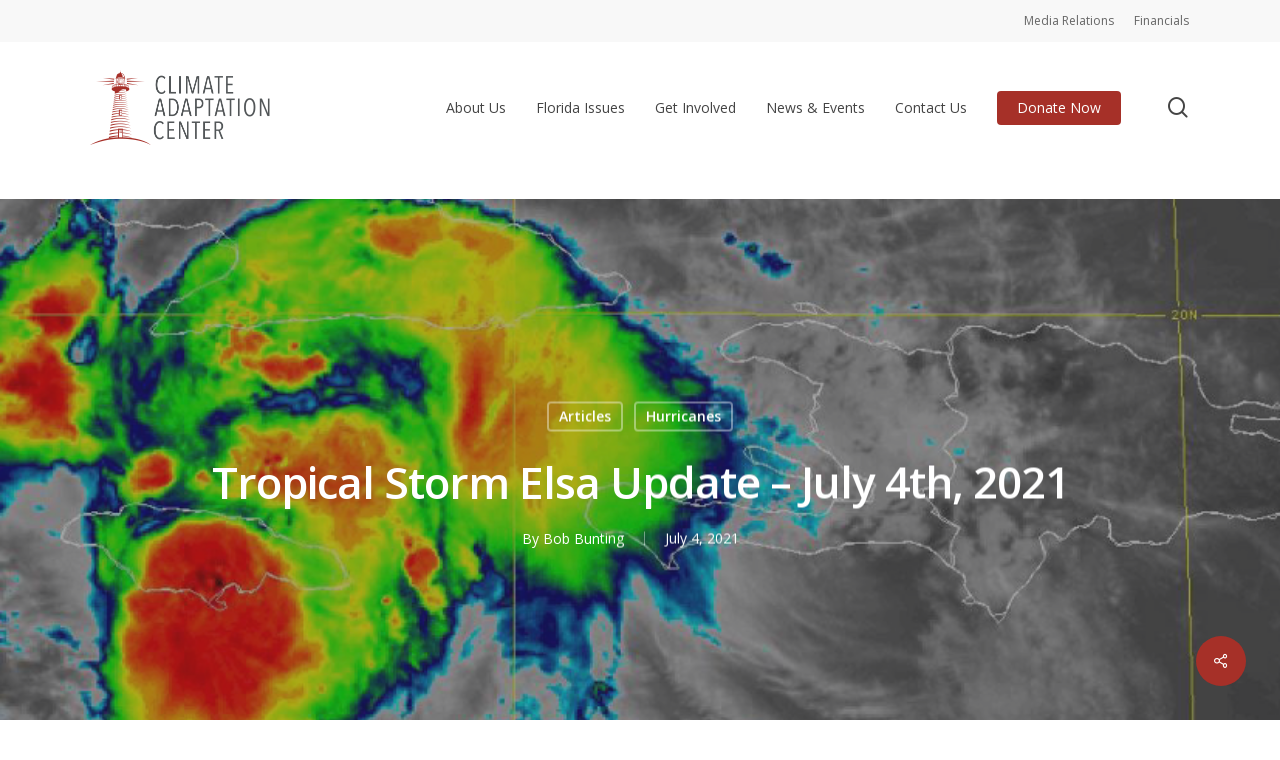

--- FILE ---
content_type: text/html; charset=UTF-8
request_url: https://cac.bssdev.com/2021/07/04/tropical-storm-elsa-update-july-4th-2021/
body_size: 19649
content:
<!doctype html>
<html lang="en-US" class="no-js">
<head>
	<meta charset="UTF-8">
	<meta name="viewport" content="width=device-width, initial-scale=1, maximum-scale=1, user-scalable=0" /><meta name='robots' content='noindex, nofollow' />
<script>window._wca = window._wca || [];</script>

	<!-- This site is optimized with the Yoast SEO plugin v23.1 - https://yoast.com/wordpress/plugins/seo/ -->
	<title>Tropical Storm Elsa Update - July 4th, 2021 - Climate Adaptation Center</title><link rel="preload" data-rocket-preload as="style" href="https://fonts.googleapis.com/css?family=Open%20Sans%3A300%2C400%2C600%2C700&#038;subset=latin%2Clatin-ext&#038;display=swap" /><link rel="stylesheet" href="https://fonts.googleapis.com/css?family=Open%20Sans%3A300%2C400%2C600%2C700&#038;subset=latin%2Clatin-ext&#038;display=swap" media="print" onload="this.media='all'" /><noscript><link rel="stylesheet" href="https://fonts.googleapis.com/css?family=Open%20Sans%3A300%2C400%2C600%2C700&#038;subset=latin%2Clatin-ext&#038;display=swap" /></noscript><link rel="preload" data-rocket-preload as="image" href="https://images.theclimateadaptationcenter.org/wp-content/uploads/2021/07/Elsa_2_redtide.png" imagesrcset="https://images.theclimateadaptationcenter.org/wp-content/uploads/2021/07/Elsa_2_redtide.png 864w, https://images.theclimateadaptationcenter.org/wp-content/uploads/2021/07/Elsa_2_redtide-300x262.png 300w, https://images.theclimateadaptationcenter.org/wp-content/uploads/2021/07/Elsa_2_redtide-768x670.png 768w, https://images.theclimateadaptationcenter.org/wp-content/uploads/2021/07/Elsa_2_redtide-600x524.png 600w" imagesizes="(max-width: 750px) 100vw, 750px" fetchpriority="high">
	<meta name="description" content="Tropical storm Elsa is slowing as it passes over the Dominican Republic, Haiti and Cuba. We expect it to gain strength as it moves toward Florida" />
	<meta property="og:locale" content="en_US" />
	<meta property="og:type" content="article" />
	<meta property="og:title" content="Tropical Storm Elsa Update - July 4th, 2021 - Climate Adaptation Center" />
	<meta property="og:description" content="Tropical storm Elsa is slowing as it passes over the Dominican Republic, Haiti and Cuba. We expect it to gain strength as it moves toward Florida" />
	<meta property="og:url" content="https://cac.bssdev.com/2021/07/04/tropical-storm-elsa-update-july-4th-2021/" />
	<meta property="og:site_name" content="Climate Adaptation Center" />
	<meta property="article:published_time" content="2021-07-05T00:29:22+00:00" />
	<meta property="article:modified_time" content="2021-07-05T05:10:12+00:00" />
	<meta property="og:image" content="https://images.theclimateadaptationcenter.org/wp-content/uploads/2021/07/Elsa_July4-clean.png" />
	<meta property="og:image:width" content="827" />
	<meta property="og:image:height" content="622" />
	<meta property="og:image:type" content="image/png" />
	<meta name="author" content="Bob Bunting" />
	<meta name="twitter:card" content="summary_large_image" />
	<meta name="twitter:label1" content="Written by" />
	<meta name="twitter:data1" content="Bob Bunting" />
	<meta name="twitter:label2" content="Est. reading time" />
	<meta name="twitter:data2" content="3 minutes" />
	<script type="application/ld+json" class="yoast-schema-graph">{"@context":"https://schema.org","@graph":[{"@type":"WebPage","@id":"https://cac.bssdev.com/2021/07/04/tropical-storm-elsa-update-july-4th-2021/","url":"https://cac.bssdev.com/2021/07/04/tropical-storm-elsa-update-july-4th-2021/","name":"Tropical Storm Elsa Update - July 4th, 2021 - Climate Adaptation Center","isPartOf":{"@id":"https://cac.bssdev.com/#website"},"primaryImageOfPage":{"@id":"https://cac.bssdev.com/2021/07/04/tropical-storm-elsa-update-july-4th-2021/#primaryimage"},"image":{"@id":"https://cac.bssdev.com/2021/07/04/tropical-storm-elsa-update-july-4th-2021/#primaryimage"},"thumbnailUrl":"https://images.theclimateadaptationcenter.org/wp-content/uploads/2021/07/Elsa_July4-clean.png","datePublished":"2021-07-05T00:29:22+00:00","dateModified":"2021-07-05T05:10:12+00:00","author":{"@id":"https://cac.bssdev.com/#/schema/person/4b8abf076bc6916a70b1fc7a140518c4"},"description":"Tropical storm Elsa is slowing as it passes over the Dominican Republic, Haiti and Cuba. We expect it to gain strength as it moves toward Florida","breadcrumb":{"@id":"https://cac.bssdev.com/2021/07/04/tropical-storm-elsa-update-july-4th-2021/#breadcrumb"},"inLanguage":"en-US","potentialAction":[{"@type":"ReadAction","target":["https://cac.bssdev.com/2021/07/04/tropical-storm-elsa-update-july-4th-2021/"]}]},{"@type":"ImageObject","inLanguage":"en-US","@id":"https://cac.bssdev.com/2021/07/04/tropical-storm-elsa-update-july-4th-2021/#primaryimage","url":"https://images.theclimateadaptationcenter.org/wp-content/uploads/2021/07/Elsa_July4-clean.png","contentUrl":"https://images.theclimateadaptationcenter.org/wp-content/uploads/2021/07/Elsa_July4-clean.png","width":827,"height":622,"caption":"NOAA GOES-E image July 4"},{"@type":"BreadcrumbList","@id":"https://cac.bssdev.com/2021/07/04/tropical-storm-elsa-update-july-4th-2021/#breadcrumb","itemListElement":[{"@type":"ListItem","position":1,"name":"Home","item":"https://cac.bssdev.com/"},{"@type":"ListItem","position":2,"name":"Resources","item":"https://cac.bssdev.com/resources/"},{"@type":"ListItem","position":3,"name":"Tropical Storm Elsa Update &#8211; July 4th, 2021"}]},{"@type":"WebSite","@id":"https://cac.bssdev.com/#website","url":"https://cac.bssdev.com/","name":"Climate Adaptation Center","description":"adapting to the changing climate","potentialAction":[{"@type":"SearchAction","target":{"@type":"EntryPoint","urlTemplate":"https://cac.bssdev.com/?s={search_term_string}"},"query-input":"required name=search_term_string"}],"inLanguage":"en-US"},{"@type":"Person","@id":"https://cac.bssdev.com/#/schema/person/4b8abf076bc6916a70b1fc7a140518c4","name":"Bob Bunting","url":"https://cac.bssdev.com/author/bbunting/"}]}</script>
	<!-- / Yoast SEO plugin. -->


<link rel='dns-prefetch' href='//stats.wp.com' />
<link rel='dns-prefetch' href='//fonts.googleapis.com' />
<link rel='dns-prefetch' href='//images.theclimateadaptationcenter.org' />
<link rel='dns-prefetch' href='//js.theclimateadaptationcenter.org' />
<link rel='dns-prefetch' href='//c0.wp.com' />
<link href='https://fonts.gstatic.com' crossorigin rel='preconnect' />
<link href='https://images.theclimateadaptationcenter.org' rel='preconnect' />
<link href='https://js.theclimateadaptationcenter.org' rel='preconnect' />
<link rel="alternate" type="application/rss+xml" title="Climate Adaptation Center &raquo; Feed" href="https://cac.bssdev.com/feed/" />
<link rel="alternate" type="application/rss+xml" title="Climate Adaptation Center &raquo; Comments Feed" href="https://cac.bssdev.com/comments/feed/" />
<link rel="alternate" type="application/rss+xml" title="Climate Adaptation Center &raquo; Tropical Storm Elsa Update &#8211; July 4th, 2021 Comments Feed" href="https://cac.bssdev.com/2021/07/04/tropical-storm-elsa-update-july-4th-2021/feed/" />
<style id='wp-emoji-styles-inline-css' type='text/css'>

	img.wp-smiley, img.emoji {
		display: inline !important;
		border: none !important;
		box-shadow: none !important;
		height: 1em !important;
		width: 1em !important;
		margin: 0 0.07em !important;
		vertical-align: -0.1em !important;
		background: none !important;
		padding: 0 !important;
	}
</style>
<link rel='stylesheet' id='wp-block-library-css' href='https://c0.wp.com/c/6.6.4/wp-includes/css/dist/block-library/style.min.css' type='text/css' media='all' />
<link rel='stylesheet' id='mediaelement-css' href='https://c0.wp.com/c/6.6.4/wp-includes/js/mediaelement/mediaelementplayer-legacy.min.css' type='text/css' media='all' />
<link rel='stylesheet' id='wp-mediaelement-css' href='https://c0.wp.com/c/6.6.4/wp-includes/js/mediaelement/wp-mediaelement.min.css' type='text/css' media='all' />
<style id='jetpack-sharing-buttons-style-inline-css' type='text/css'>
.jetpack-sharing-buttons__services-list{display:flex;flex-direction:row;flex-wrap:wrap;gap:0;list-style-type:none;margin:5px;padding:0}.jetpack-sharing-buttons__services-list.has-small-icon-size{font-size:12px}.jetpack-sharing-buttons__services-list.has-normal-icon-size{font-size:16px}.jetpack-sharing-buttons__services-list.has-large-icon-size{font-size:24px}.jetpack-sharing-buttons__services-list.has-huge-icon-size{font-size:36px}@media print{.jetpack-sharing-buttons__services-list{display:none!important}}.editor-styles-wrapper .wp-block-jetpack-sharing-buttons{gap:0;padding-inline-start:0}ul.jetpack-sharing-buttons__services-list.has-background{padding:1.25em 2.375em}
</style>
<style id='classic-theme-styles-inline-css' type='text/css'>
/*! This file is auto-generated */
.wp-block-button__link{color:#fff;background-color:#32373c;border-radius:9999px;box-shadow:none;text-decoration:none;padding:calc(.667em + 2px) calc(1.333em + 2px);font-size:1.125em}.wp-block-file__button{background:#32373c;color:#fff;text-decoration:none}
</style>
<style id='global-styles-inline-css' type='text/css'>
:root{--wp--preset--aspect-ratio--square: 1;--wp--preset--aspect-ratio--4-3: 4/3;--wp--preset--aspect-ratio--3-4: 3/4;--wp--preset--aspect-ratio--3-2: 3/2;--wp--preset--aspect-ratio--2-3: 2/3;--wp--preset--aspect-ratio--16-9: 16/9;--wp--preset--aspect-ratio--9-16: 9/16;--wp--preset--color--black: #000000;--wp--preset--color--cyan-bluish-gray: #abb8c3;--wp--preset--color--white: #ffffff;--wp--preset--color--pale-pink: #f78da7;--wp--preset--color--vivid-red: #cf2e2e;--wp--preset--color--luminous-vivid-orange: #ff6900;--wp--preset--color--luminous-vivid-amber: #fcb900;--wp--preset--color--light-green-cyan: #7bdcb5;--wp--preset--color--vivid-green-cyan: #00d084;--wp--preset--color--pale-cyan-blue: #8ed1fc;--wp--preset--color--vivid-cyan-blue: #0693e3;--wp--preset--color--vivid-purple: #9b51e0;--wp--preset--gradient--vivid-cyan-blue-to-vivid-purple: linear-gradient(135deg,rgba(6,147,227,1) 0%,rgb(155,81,224) 100%);--wp--preset--gradient--light-green-cyan-to-vivid-green-cyan: linear-gradient(135deg,rgb(122,220,180) 0%,rgb(0,208,130) 100%);--wp--preset--gradient--luminous-vivid-amber-to-luminous-vivid-orange: linear-gradient(135deg,rgba(252,185,0,1) 0%,rgba(255,105,0,1) 100%);--wp--preset--gradient--luminous-vivid-orange-to-vivid-red: linear-gradient(135deg,rgba(255,105,0,1) 0%,rgb(207,46,46) 100%);--wp--preset--gradient--very-light-gray-to-cyan-bluish-gray: linear-gradient(135deg,rgb(238,238,238) 0%,rgb(169,184,195) 100%);--wp--preset--gradient--cool-to-warm-spectrum: linear-gradient(135deg,rgb(74,234,220) 0%,rgb(151,120,209) 20%,rgb(207,42,186) 40%,rgb(238,44,130) 60%,rgb(251,105,98) 80%,rgb(254,248,76) 100%);--wp--preset--gradient--blush-light-purple: linear-gradient(135deg,rgb(255,206,236) 0%,rgb(152,150,240) 100%);--wp--preset--gradient--blush-bordeaux: linear-gradient(135deg,rgb(254,205,165) 0%,rgb(254,45,45) 50%,rgb(107,0,62) 100%);--wp--preset--gradient--luminous-dusk: linear-gradient(135deg,rgb(255,203,112) 0%,rgb(199,81,192) 50%,rgb(65,88,208) 100%);--wp--preset--gradient--pale-ocean: linear-gradient(135deg,rgb(255,245,203) 0%,rgb(182,227,212) 50%,rgb(51,167,181) 100%);--wp--preset--gradient--electric-grass: linear-gradient(135deg,rgb(202,248,128) 0%,rgb(113,206,126) 100%);--wp--preset--gradient--midnight: linear-gradient(135deg,rgb(2,3,129) 0%,rgb(40,116,252) 100%);--wp--preset--font-size--small: 13px;--wp--preset--font-size--medium: 20px;--wp--preset--font-size--large: 36px;--wp--preset--font-size--x-large: 42px;--wp--preset--font-family--inter: "Inter", sans-serif;--wp--preset--font-family--cardo: Cardo;--wp--preset--spacing--20: 0.44rem;--wp--preset--spacing--30: 0.67rem;--wp--preset--spacing--40: 1rem;--wp--preset--spacing--50: 1.5rem;--wp--preset--spacing--60: 2.25rem;--wp--preset--spacing--70: 3.38rem;--wp--preset--spacing--80: 5.06rem;--wp--preset--shadow--natural: 6px 6px 9px rgba(0, 0, 0, 0.2);--wp--preset--shadow--deep: 12px 12px 50px rgba(0, 0, 0, 0.4);--wp--preset--shadow--sharp: 6px 6px 0px rgba(0, 0, 0, 0.2);--wp--preset--shadow--outlined: 6px 6px 0px -3px rgba(255, 255, 255, 1), 6px 6px rgba(0, 0, 0, 1);--wp--preset--shadow--crisp: 6px 6px 0px rgba(0, 0, 0, 1);}:where(.is-layout-flex){gap: 0.5em;}:where(.is-layout-grid){gap: 0.5em;}body .is-layout-flex{display: flex;}.is-layout-flex{flex-wrap: wrap;align-items: center;}.is-layout-flex > :is(*, div){margin: 0;}body .is-layout-grid{display: grid;}.is-layout-grid > :is(*, div){margin: 0;}:where(.wp-block-columns.is-layout-flex){gap: 2em;}:where(.wp-block-columns.is-layout-grid){gap: 2em;}:where(.wp-block-post-template.is-layout-flex){gap: 1.25em;}:where(.wp-block-post-template.is-layout-grid){gap: 1.25em;}.has-black-color{color: var(--wp--preset--color--black) !important;}.has-cyan-bluish-gray-color{color: var(--wp--preset--color--cyan-bluish-gray) !important;}.has-white-color{color: var(--wp--preset--color--white) !important;}.has-pale-pink-color{color: var(--wp--preset--color--pale-pink) !important;}.has-vivid-red-color{color: var(--wp--preset--color--vivid-red) !important;}.has-luminous-vivid-orange-color{color: var(--wp--preset--color--luminous-vivid-orange) !important;}.has-luminous-vivid-amber-color{color: var(--wp--preset--color--luminous-vivid-amber) !important;}.has-light-green-cyan-color{color: var(--wp--preset--color--light-green-cyan) !important;}.has-vivid-green-cyan-color{color: var(--wp--preset--color--vivid-green-cyan) !important;}.has-pale-cyan-blue-color{color: var(--wp--preset--color--pale-cyan-blue) !important;}.has-vivid-cyan-blue-color{color: var(--wp--preset--color--vivid-cyan-blue) !important;}.has-vivid-purple-color{color: var(--wp--preset--color--vivid-purple) !important;}.has-black-background-color{background-color: var(--wp--preset--color--black) !important;}.has-cyan-bluish-gray-background-color{background-color: var(--wp--preset--color--cyan-bluish-gray) !important;}.has-white-background-color{background-color: var(--wp--preset--color--white) !important;}.has-pale-pink-background-color{background-color: var(--wp--preset--color--pale-pink) !important;}.has-vivid-red-background-color{background-color: var(--wp--preset--color--vivid-red) !important;}.has-luminous-vivid-orange-background-color{background-color: var(--wp--preset--color--luminous-vivid-orange) !important;}.has-luminous-vivid-amber-background-color{background-color: var(--wp--preset--color--luminous-vivid-amber) !important;}.has-light-green-cyan-background-color{background-color: var(--wp--preset--color--light-green-cyan) !important;}.has-vivid-green-cyan-background-color{background-color: var(--wp--preset--color--vivid-green-cyan) !important;}.has-pale-cyan-blue-background-color{background-color: var(--wp--preset--color--pale-cyan-blue) !important;}.has-vivid-cyan-blue-background-color{background-color: var(--wp--preset--color--vivid-cyan-blue) !important;}.has-vivid-purple-background-color{background-color: var(--wp--preset--color--vivid-purple) !important;}.has-black-border-color{border-color: var(--wp--preset--color--black) !important;}.has-cyan-bluish-gray-border-color{border-color: var(--wp--preset--color--cyan-bluish-gray) !important;}.has-white-border-color{border-color: var(--wp--preset--color--white) !important;}.has-pale-pink-border-color{border-color: var(--wp--preset--color--pale-pink) !important;}.has-vivid-red-border-color{border-color: var(--wp--preset--color--vivid-red) !important;}.has-luminous-vivid-orange-border-color{border-color: var(--wp--preset--color--luminous-vivid-orange) !important;}.has-luminous-vivid-amber-border-color{border-color: var(--wp--preset--color--luminous-vivid-amber) !important;}.has-light-green-cyan-border-color{border-color: var(--wp--preset--color--light-green-cyan) !important;}.has-vivid-green-cyan-border-color{border-color: var(--wp--preset--color--vivid-green-cyan) !important;}.has-pale-cyan-blue-border-color{border-color: var(--wp--preset--color--pale-cyan-blue) !important;}.has-vivid-cyan-blue-border-color{border-color: var(--wp--preset--color--vivid-cyan-blue) !important;}.has-vivid-purple-border-color{border-color: var(--wp--preset--color--vivid-purple) !important;}.has-vivid-cyan-blue-to-vivid-purple-gradient-background{background: var(--wp--preset--gradient--vivid-cyan-blue-to-vivid-purple) !important;}.has-light-green-cyan-to-vivid-green-cyan-gradient-background{background: var(--wp--preset--gradient--light-green-cyan-to-vivid-green-cyan) !important;}.has-luminous-vivid-amber-to-luminous-vivid-orange-gradient-background{background: var(--wp--preset--gradient--luminous-vivid-amber-to-luminous-vivid-orange) !important;}.has-luminous-vivid-orange-to-vivid-red-gradient-background{background: var(--wp--preset--gradient--luminous-vivid-orange-to-vivid-red) !important;}.has-very-light-gray-to-cyan-bluish-gray-gradient-background{background: var(--wp--preset--gradient--very-light-gray-to-cyan-bluish-gray) !important;}.has-cool-to-warm-spectrum-gradient-background{background: var(--wp--preset--gradient--cool-to-warm-spectrum) !important;}.has-blush-light-purple-gradient-background{background: var(--wp--preset--gradient--blush-light-purple) !important;}.has-blush-bordeaux-gradient-background{background: var(--wp--preset--gradient--blush-bordeaux) !important;}.has-luminous-dusk-gradient-background{background: var(--wp--preset--gradient--luminous-dusk) !important;}.has-pale-ocean-gradient-background{background: var(--wp--preset--gradient--pale-ocean) !important;}.has-electric-grass-gradient-background{background: var(--wp--preset--gradient--electric-grass) !important;}.has-midnight-gradient-background{background: var(--wp--preset--gradient--midnight) !important;}.has-small-font-size{font-size: var(--wp--preset--font-size--small) !important;}.has-medium-font-size{font-size: var(--wp--preset--font-size--medium) !important;}.has-large-font-size{font-size: var(--wp--preset--font-size--large) !important;}.has-x-large-font-size{font-size: var(--wp--preset--font-size--x-large) !important;}
:where(.wp-block-post-template.is-layout-flex){gap: 1.25em;}:where(.wp-block-post-template.is-layout-grid){gap: 1.25em;}
:where(.wp-block-columns.is-layout-flex){gap: 2em;}:where(.wp-block-columns.is-layout-grid){gap: 2em;}
:root :where(.wp-block-pullquote){font-size: 1.5em;line-height: 1.6;}
</style>
<link rel='stylesheet' id='fooevents-calendar-full-callendar-style-css' href='https://cac.bssdev.com/wp-content/plugins/fooevents-calendar/css/fullcalendar.css?ver=1.0.0' type='text/css' media='all' />
<link rel='stylesheet' id='fooevents-calendar-full-callendar-print-style-css' href='https://cac.bssdev.com/wp-content/plugins/fooevents-calendar/css/fullcalendar.print.css?ver=1.0.0' type='text/css' media='print' />
<link rel='stylesheet' id='fooevents-calendar-full-callendar-styles-css' href='https://cac.bssdev.com/wp-content/plugins/fooevents-calendar/css/style.css?ver=1.0.1' type='text/css' media='all' />
<link rel='stylesheet' id='fooevents-calendar-full-callendar-dark-css' href='https://cac.bssdev.com/wp-content/plugins/fooevents-calendar/css/fooevents-fullcalendar-dark.css?ver=1.7.3' type='text/css' media='all' />
<link rel='stylesheet' id='fooevents-calendar-list-dark-card-css' href='https://cac.bssdev.com/wp-content/plugins/fooevents-calendar/css/fooevents-list-dark-card.css?ver=1.7.3' type='text/css' media='all' />
<link rel='stylesheet' id='dashicons-css' href='https://c0.wp.com/c/6.6.4/wp-includes/css/dashicons.min.css' type='text/css' media='all' />
<link rel='stylesheet' id='woocommerce-events-front-style-css' href='https://cac.bssdev.com/wp-content/plugins/fooevents/css/events-frontend.css?ver=6.6.4' type='text/css' media='all' />
<link rel='stylesheet' id='woocommerce-events-zoom-frontend-style-css' href='https://cac.bssdev.com/wp-content/plugins/fooevents/css/events-zoom-frontend.css?ver=6.6.4' type='text/css' media='all' />
<link rel='stylesheet' id='fooevents-seating-style-css' href='https://cac.bssdev.com/wp-content/plugins/fooevents_seating/css/seating.css?ver=1.4.14' type='text/css' media='all' />
<link rel='stylesheet' id='wp-jquery-ui-dialog-css' href='https://c0.wp.com/c/6.6.4/wp-includes/css/jquery-ui-dialog.min.css' type='text/css' media='all' />
<link rel='stylesheet' id='salient-social-css' href='https://cac.bssdev.com/wp-content/plugins/salient-social/css/style.css?ver=1.2' type='text/css' media='all' />
<style id='salient-social-inline-css' type='text/css'>

  .sharing-default-minimal .nectar-love.loved,
  body .nectar-social[data-color-override="override"].fixed > a:before, 
  body .nectar-social[data-color-override="override"].fixed .nectar-social-inner a,
  .sharing-default-minimal .nectar-social[data-color-override="override"] .nectar-social-inner a:hover {
    background-color: #a63028;
  }
  .nectar-social.hover .nectar-love.loved,
  .nectar-social.hover > .nectar-love-button a:hover,
  .nectar-social[data-color-override="override"].hover > div a:hover,
  #single-below-header .nectar-social[data-color-override="override"].hover > div a:hover,
  .nectar-social[data-color-override="override"].hover .share-btn:hover,
  .sharing-default-minimal .nectar-social[data-color-override="override"] .nectar-social-inner a {
    border-color: #a63028;
  }
  #single-below-header .nectar-social.hover .nectar-love.loved i,
  #single-below-header .nectar-social.hover[data-color-override="override"] a:hover,
  #single-below-header .nectar-social.hover[data-color-override="override"] a:hover i,
  #single-below-header .nectar-social.hover .nectar-love-button a:hover i,
  .nectar-love:hover i,
  .hover .nectar-love:hover .total_loves,
  .nectar-love.loved i,
  .nectar-social.hover .nectar-love.loved .total_loves,
  .nectar-social.hover .share-btn:hover, 
  .nectar-social[data-color-override="override"].hover .nectar-social-inner a:hover,
  .nectar-social[data-color-override="override"].hover > div:hover span,
  .sharing-default-minimal .nectar-social[data-color-override="override"] .nectar-social-inner a:not(:hover) i,
  .sharing-default-minimal .nectar-social[data-color-override="override"] .nectar-social-inner a:not(:hover) {
    color: #a63028;
  }
</style>
<link rel='stylesheet' id='woocommerce-layout-css' href='https://c0.wp.com/p/woocommerce/9.1.2/assets/css/woocommerce-layout.css' type='text/css' media='all' />
<style id='woocommerce-layout-inline-css' type='text/css'>

	.infinite-scroll .woocommerce-pagination {
		display: none;
	}
</style>
<link rel='stylesheet' id='woocommerce-smallscreen-css' href='https://c0.wp.com/p/woocommerce/9.1.2/assets/css/woocommerce-smallscreen.css' type='text/css' media='only screen and (max-width: 768px)' />
<link rel='stylesheet' id='woocommerce-general-css' href='https://c0.wp.com/p/woocommerce/9.1.2/assets/css/woocommerce.css' type='text/css' media='all' />
<style id='woocommerce-inline-inline-css' type='text/css'>
.woocommerce form .form-row .required { visibility: visible; }
</style>
<link rel='stylesheet' id='parente2-style-css' href='https://cac.bssdev.com/wp-content/themes/salient/style.css?ver=6.6.4' type='text/css' media='all' />
<link rel='stylesheet' id='childe2-style-css' href='https://cac.bssdev.com/wp-content/themes/SalientChildTheme/style.css?ver=6.6.4' type='text/css' media='all' />
<link rel='stylesheet' id='font-awesome-css' href='https://cac.bssdev.com/wp-content/themes/salient/css/font-awesome-legacy.min.css?ver=4.7.1' type='text/css' media='all' />
<link rel='stylesheet' id='salient-grid-system-css' href='https://cac.bssdev.com/wp-content/themes/salient/css/grid-system.css?ver=13.0.5' type='text/css' media='all' />
<link rel='stylesheet' id='main-styles-css' href='https://cac.bssdev.com/wp-content/themes/salient/css/style.css?ver=13.0.5' type='text/css' media='all' />
<link rel='stylesheet' id='nectar-header-secondary-nav-css' href='https://cac.bssdev.com/wp-content/themes/salient/css/header/header-secondary-nav.css?ver=13.0.5' type='text/css' media='all' />
<link rel='stylesheet' id='nectar-single-styles-css' href='https://cac.bssdev.com/wp-content/themes/salient/css/single.css?ver=13.0.5' type='text/css' media='all' />

<link rel='stylesheet' id='responsive-css' href='https://cac.bssdev.com/wp-content/themes/salient/css/responsive.css?ver=13.0.5' type='text/css' media='all' />
<link rel='stylesheet' id='nectar-product-style-classic-css' href='https://cac.bssdev.com/wp-content/themes/salient/css/third-party/woocommerce/product-style-classic.css?ver=13.0.5' type='text/css' media='all' />
<link rel='stylesheet' id='woocommerce-css' href='https://cac.bssdev.com/wp-content/themes/salient/css/woocommerce.css?ver=13.0.5' type='text/css' media='all' />
<link rel='stylesheet' id='skin-material-css' href='https://cac.bssdev.com/wp-content/themes/salient/css/skin-material.css?ver=13.0.5' type='text/css' media='all' />
<link rel='stylesheet' id='salient-wp-menu-dynamic-css' href='https://cac.bssdev.com/wp-content/uploads/salient/menu-dynamic.css?ver=9454' type='text/css' media='all' />
<link rel='stylesheet' id='nectar-widget-posts-css' href='https://cac.bssdev.com/wp-content/themes/salient/css/elements/widget-nectar-posts.css?ver=13.0.5' type='text/css' media='all' />
<link rel='stylesheet' id='popup-maker-site-css' href='//cac.bssdev.com/wp-content/uploads/pum/pum-site-styles.css?generated=1721829063&#038;ver=1.19.0' type='text/css' media='all' />
<link rel='stylesheet' id='dynamic-css-css' href='https://cac.bssdev.com/wp-content/themes/salient/css/salient-dynamic-styles.css?ver=11409' type='text/css' media='all' />
<style id='dynamic-css-inline-css' type='text/css'>
#page-header-bg h1,#page-header-bg .subheader,.nectar-box-roll .overlaid-content h1,.nectar-box-roll .overlaid-content .subheader,#page-header-bg #portfolio-nav a i,body .section-title #portfolio-nav a:hover i,.page-header-no-bg h1,.page-header-no-bg span,#page-header-bg #portfolio-nav a i,#page-header-bg span,#page-header-bg #single-below-header a:hover,#page-header-bg #single-below-header a:focus,#page-header-bg.fullscreen-header .author-section a{color:#ffffff!important;}body #page-header-bg .pinterest-share i,body #page-header-bg .facebook-share i,body #page-header-bg .linkedin-share i,body #page-header-bg .twitter-share i,body #page-header-bg .google-plus-share i,body #page-header-bg .icon-salient-heart,body #page-header-bg .icon-salient-heart-2{color:#ffffff;}#page-header-bg[data-post-hs="default_minimal"] .inner-wrap > a:not(:hover){color:#ffffff;border-color:rgba(255,255,255,0.4);}.single #page-header-bg #single-below-header > span{border-color:rgba(255,255,255,0.4);}body .section-title #portfolio-nav a:hover i{opacity:0.75;}.single #page-header-bg .blog-title #single-meta .nectar-social.hover > div a,.single #page-header-bg .blog-title #single-meta > div a,.single #page-header-bg .blog-title #single-meta ul .n-shortcode a,#page-header-bg .blog-title #single-meta .nectar-social.hover .share-btn{border-color:rgba(255,255,255,0.4);}.single #page-header-bg .blog-title #single-meta .nectar-social.hover > div a:hover,#page-header-bg .blog-title #single-meta .nectar-social.hover .share-btn:hover,.single #page-header-bg .blog-title #single-meta div > a:hover,.single #page-header-bg .blog-title #single-meta ul .n-shortcode a:hover,.single #page-header-bg .blog-title #single-meta ul li:not(.meta-share-count):hover > a{border-color:rgba(255,255,255,1);}.single #page-header-bg #single-meta div span,.single #page-header-bg #single-meta > div a,.single #page-header-bg #single-meta > div i{color:#ffffff!important;}.single #page-header-bg #single-meta ul .meta-share-count .nectar-social a i{color:rgba(255,255,255,0.7)!important;}.single #page-header-bg #single-meta ul .meta-share-count .nectar-social a:hover i{color:rgba(255,255,255,1)!important;}@media only screen and (min-width:1000px){body #ajax-content-wrap.no-scroll{min-height:calc(100vh - 173px);height:calc(100vh - 173px)!important;}}@media only screen and (min-width:1000px){#page-header-wrap.fullscreen-header,#page-header-wrap.fullscreen-header #page-header-bg,html:not(.nectar-box-roll-loaded) .nectar-box-roll > #page-header-bg.fullscreen-header,.nectar_fullscreen_zoom_recent_projects,#nectar_fullscreen_rows:not(.afterLoaded) > div{height:calc(100vh - 172px);}.wpb_row.vc_row-o-full-height.top-level,.wpb_row.vc_row-o-full-height.top-level > .col.span_12{min-height:calc(100vh - 172px);}html:not(.nectar-box-roll-loaded) .nectar-box-roll > #page-header-bg.fullscreen-header{top:173px;}.nectar-slider-wrap[data-fullscreen="true"]:not(.loaded),.nectar-slider-wrap[data-fullscreen="true"]:not(.loaded) .swiper-container{height:calc(100vh - 171px)!important;}.admin-bar .nectar-slider-wrap[data-fullscreen="true"]:not(.loaded),.admin-bar .nectar-slider-wrap[data-fullscreen="true"]:not(.loaded) .swiper-container{height:calc(100vh - 171px - 32px)!important;}}.post-type-archive-product.woocommerce .container-wrap,.tax-product_cat.woocommerce .container-wrap{background-color:#f6f6f6;}.woocommerce ul.products li.product.material,.woocommerce-page ul.products li.product.material{background-color:#ffffff;}.woocommerce ul.products li.product.minimal .product-wrap,.woocommerce ul.products li.product.minimal .background-color-expand,.woocommerce-page ul.products li.product.minimal .product-wrap,.woocommerce-page ul.products li.product.minimal .background-color-expand{background-color:#ffffff;}.screen-reader-text,.nectar-skip-to-content:not(:focus){border:0;clip:rect(1px,1px,1px,1px);clip-path:inset(50%);height:1px;margin:-1px;overflow:hidden;padding:0;position:absolute!important;width:1px;word-wrap:normal!important;}
</style>
<link rel='stylesheet' id='salient-child-style-css' href='https://cac.bssdev.com/wp-content/themes/SalientChildTheme/style.css?ver=13.0.5' type='text/css' media='all' />
<script type="text/javascript" src="https://c0.wp.com/c/6.6.4/wp-includes/js/jquery/jquery.min.js" id="jquery-core-js"></script>
<script type="text/javascript" src="https://c0.wp.com/c/6.6.4/wp-includes/js/jquery/jquery-migrate.min.js" id="jquery-migrate-js"></script>
<script type="text/javascript" src="https://js.theclimateadaptationcenter.org/wp-content/plugins/fooevents-calendar/js/moment.js?ver=2.29.3" id="fooevents-calendar-moment-js"></script>
<script type="text/javascript" src="https://js.theclimateadaptationcenter.org/wp-content/plugins/fooevents-calendar/js/fullcalendar.min.js?ver=1.0.0" id="fooevents-calendar-full-callendar-js"></script>
<script type="text/javascript" src="https://js.theclimateadaptationcenter.org/wp-content/plugins/fooevents-calendar/js/locale-all.js?ver=1.0.0" id="fooevents-calendar-full-callendar-locale-js"></script>
<script type="text/javascript" src="https://c0.wp.com/p/woocommerce/9.1.2/assets/js/jquery-blockui/jquery.blockUI.min.js" id="jquery-blockui-js" data-wp-strategy="defer"></script>
<script type="text/javascript" id="wc-add-to-cart-js-extra">
/* <![CDATA[ */
var wc_add_to_cart_params = {"ajax_url":"\/wp-admin\/admin-ajax.php","wc_ajax_url":"\/?wc-ajax=%%endpoint%%","i18n_view_cart":"View cart","cart_url":"https:\/\/cac.bssdev.com\/cart\/","is_cart":"","cart_redirect_after_add":"yes"};
/* ]]> */
</script>
<script type="text/javascript" src="https://c0.wp.com/p/woocommerce/9.1.2/assets/js/frontend/add-to-cart.min.js" id="wc-add-to-cart-js" data-wp-strategy="defer"></script>
<script type="text/javascript" src="https://c0.wp.com/p/woocommerce/9.1.2/assets/js/js-cookie/js.cookie.min.js" id="js-cookie-js" defer="defer" data-wp-strategy="defer"></script>
<script type="text/javascript" id="woocommerce-js-extra">
/* <![CDATA[ */
var woocommerce_params = {"ajax_url":"\/wp-admin\/admin-ajax.php","wc_ajax_url":"\/?wc-ajax=%%endpoint%%"};
/* ]]> */
</script>
<script type="text/javascript" src="https://c0.wp.com/p/woocommerce/9.1.2/assets/js/frontend/woocommerce.min.js" id="woocommerce-js" defer="defer" data-wp-strategy="defer"></script>
<script type="text/javascript" src="https://js.theclimateadaptationcenter.org/wp-content/plugins/js_composer_salient/assets/js/vendors/woocommerce-add-to-cart.js?ver=6.6.0" id="vc_woocommerce-add-to-cart-js-js"></script>
<script type="text/javascript" src="https://stats.wp.com/s-202549.js" id="woocommerce-analytics-js" defer="defer" data-wp-strategy="defer"></script>
<link rel="https://api.w.org/" href="https://cac.bssdev.com/wp-json/" /><link rel="alternate" title="JSON" type="application/json" href="https://cac.bssdev.com/wp-json/wp/v2/posts/7451" /><link rel="EditURI" type="application/rsd+xml" title="RSD" href="https://cac.bssdev.com/xmlrpc.php?rsd" />
<meta name="generator" content="WordPress 6.6.4" />
<meta name="generator" content="WooCommerce 9.1.2" />
<link rel='shortlink' href='https://cac.bssdev.com/?p=7451' />
<link rel="alternate" title="oEmbed (JSON)" type="application/json+oembed" href="https://cac.bssdev.com/wp-json/oembed/1.0/embed?url=https%3A%2F%2Fcac.bssdev.com%2F2021%2F07%2F04%2Ftropical-storm-elsa-update-july-4th-2021%2F" />
<link rel="alternate" title="oEmbed (XML)" type="text/xml+oembed" href="https://cac.bssdev.com/wp-json/oembed/1.0/embed?url=https%3A%2F%2Fcac.bssdev.com%2F2021%2F07%2F04%2Ftropical-storm-elsa-update-july-4th-2021%2F&#038;format=xml" />
<!-- Global site tag (gtag.js) - Google Ads: 434900452 -->
<script async src="https://www.googletagmanager.com/gtag/js?id=AW-434900452"></script>
<script>
  window.dataLayer = window.dataLayer || [];
  function gtag(){dataLayer.push(arguments);}
  gtag('js', new Date());

  gtag('config', 'AW-434900452');
</script><script type="text/javascript"> var root = document.getElementsByTagName( "html" )[0]; root.setAttribute( "class", "js" ); </script><!-- Google Tag Manager -->
<script>(function(w,d,s,l,i){w[l]=w[l]||[];w[l].push({'gtm.start':
new Date().getTime(),event:'gtm.js'});var f=d.getElementsByTagName(s)[0],
j=d.createElement(s),dl=l!='dataLayer'?'&l='+l:'';j.async=true;j.src=
'https://www.googletagmanager.com/gtm.js?id='+i+dl;f.parentNode.insertBefore(j,f);
})(window,document,'script','dataLayer','GTM-WRGKQ9B');</script>
<!-- End Google Tag Manager -->h

<meta name="google-site-verification" content="2jz3KdQzmh7Vw5bz9SyFdaaEi4cHPyiv3C173ic2mqQ" />
<script async src="https://www.googletagmanager.com/gtag/js?id=UA-179953866-1"></script>
<script>
  window.dataLayer = window.dataLayer || [];
  function gtag(){dataLayer.push(arguments);}
  gtag('js', new Date());

  gtag('config', 'UA-179953866-1');
</script>	<noscript><style>.woocommerce-product-gallery{ opacity: 1 !important; }</style></noscript>
	<meta name="generator" content="Powered by WPBakery Page Builder - drag and drop page builder for WordPress."/>
<style id='wp-fonts-local' type='text/css'>
@font-face{font-family:Inter;font-style:normal;font-weight:300 900;font-display:fallback;src:url('https://cac.bssdev.com/wp-content/plugins/woocommerce/assets/fonts/Inter-VariableFont_slnt,wght.woff2') format('woff2');font-stretch:normal;}
@font-face{font-family:Cardo;font-style:normal;font-weight:400;font-display:fallback;src:url('https://cac.bssdev.com/wp-content/plugins/woocommerce/assets/fonts/cardo_normal_400.woff2') format('woff2');}
</style>
<link rel="icon" href="https://images.theclimateadaptationcenter.org/wp-content/uploads/2020/10/cropped-cac_favico-32x32.png" sizes="32x32" />
<link rel="icon" href="https://images.theclimateadaptationcenter.org/wp-content/uploads/2020/10/cropped-cac_favico-192x192.png" sizes="192x192" />
<link rel="apple-touch-icon" href="https://images.theclimateadaptationcenter.org/wp-content/uploads/2020/10/cropped-cac_favico-180x180.png" />
<meta name="msapplication-TileImage" content="https://images.theclimateadaptationcenter.org/wp-content/uploads/2020/10/cropped-cac_favico-270x270.png" />
<noscript><style> .wpb_animate_when_almost_visible { opacity: 1; }</style></noscript></head><body class="post-template-default single single-post postid-7451 single-format-standard theme-salient woocommerce-no-js material wpb-js-composer js-comp-ver-6.6.0 vc_responsive" data-footer-reveal="false" data-footer-reveal-shadow="none" data-header-format="default" data-body-border="off" data-boxed-style="" data-header-breakpoint="1000" data-dropdown-style="minimal" data-cae="easeOutCubic" data-cad="750" data-megamenu-width="contained" data-aie="none" data-ls="fancybox" data-apte="standard" data-hhun="0" data-fancy-form-rcs="default" data-form-style="default" data-form-submit="regular" data-is="minimal" data-button-style="slightly_rounded_shadow" data-user-account-button="false" data-flex-cols="true" data-col-gap="default" data-header-inherit-rc="false" data-header-search="true" data-animated-anchors="true" data-ajax-transitions="false" data-full-width-header="false" data-slide-out-widget-area="true" data-slide-out-widget-area-style="slide-out-from-right" data-user-set-ocm="off" data-loading-animation="none" data-bg-header="true" data-responsive="1" data-ext-responsive="true" data-ext-padding="90" data-header-resize="1" data-header-color="custom" data-transparent-header="false" data-cart="false" data-remove-m-parallax="" data-remove-m-video-bgs="" data-m-animate="0" data-force-header-trans-color="light" data-smooth-scrolling="0" data-permanent-transparent="false" >
	
	<!-- Google Tag Manager (noscript) -->
<noscript><iframe src="https://www.googletagmanager.com/ns.html?id=GTM-WRGKQ9B"
height="0" width="0" style="display:none;visibility:hidden"></iframe></noscript>
<!-- End Google Tag Manager (noscript) -->


	<script type="text/javascript">
	 (function(window, document) {

		 if(navigator.userAgent.match(/(Android|iPod|iPhone|iPad|BlackBerry|IEMobile|Opera Mini)/)) {
			 document.body.className += " using-mobile-browser ";
		 }

		 if( !("ontouchstart" in window) ) {

			 var body = document.querySelector("body");
			 var winW = window.innerWidth;
			 var bodyW = body.clientWidth;

			 if (winW > bodyW + 4) {
				 body.setAttribute("style", "--scroll-bar-w: " + (winW - bodyW - 4) + "px");
			 } else {
				 body.setAttribute("style", "--scroll-bar-w: 0px");
			 }
		 }

	 })(window, document);
   </script><a href="#ajax-content-wrap" class="nectar-skip-to-content">Skip to main content</a><div class="ocm-effect-wrap"><div class="ocm-effect-wrap-inner">	
	<div id="header-space"  data-header-mobile-fixed='1'></div> 
	
		<div id="header-outer" data-has-menu="true" data-has-buttons="yes" data-header-button_style="default" data-using-pr-menu="false" data-mobile-fixed="1" data-ptnm="false" data-lhe="animated_underline" data-user-set-bg="#ffffff" data-format="default" data-permanent-transparent="false" data-megamenu-rt="0" data-remove-fixed="0" data-header-resize="1" data-cart="false" data-transparency-option="0" data-box-shadow="large" data-shrink-num="6" data-using-secondary="1" data-using-logo="1" data-logo-height="75" data-m-logo-height="50" data-padding="28" data-full-width="false" data-condense="false" >
			
	<div id="header-secondary-outer" class="default" data-mobile="default" data-remove-fixed="0" data-lhe="animated_underline" data-secondary-text="false" data-full-width="false" data-mobile-fixed="1" data-permanent-transparent="false" >
		<div class="container">
			<nav>
									<ul class="sf-menu">
						<li id="menu-item-6468" class="menu-item menu-item-type-post_type menu-item-object-page nectar-regular-menu-item menu-item-6468"><a href="https://cac.bssdev.com/media-relations/"><span class="menu-title-text">Media Relations</span></a></li>
<li id="menu-item-5977" class="menu-item menu-item-type-post_type menu-item-object-page nectar-regular-menu-item menu-item-5977"><a href="https://cac.bssdev.com/financials/"><span class="menu-title-text">Financials</span></a></li>
					</ul>
									
			</nav>
		</div>
	</div>
	

<div id="search-outer" class="nectar">
	<div id="search">
		<div class="container">
			 <div id="search-box">
				 <div class="inner-wrap">
					 <div class="col span_12">
						  <form role="search" action="https://cac.bssdev.com/" method="GET">
														 <input type="text" name="s"  value="" aria-label="Search" placeholder="Search" />
							 
						<span>Hit enter to search or ESC to close</span>
												</form>
					</div><!--/span_12-->
				</div><!--/inner-wrap-->
			 </div><!--/search-box-->
			 <div id="close"><a href="#"><span class="screen-reader-text">Close Search</span>
				<span class="close-wrap"> <span class="close-line close-line1"></span> <span class="close-line close-line2"></span> </span>				 </a></div>
		 </div><!--/container-->
	</div><!--/search-->
</div><!--/search-outer-->

<header id="top">
	<div class="container">
		<div class="row">
			<div class="col span_3">
								<a id="logo" href="https://cac.bssdev.com" data-supplied-ml-starting-dark="false" data-supplied-ml-starting="false" data-supplied-ml="false" >
					<img class="stnd skip-lazy dark-version" width="718" height="300" alt="Climate Adaptation Center" src="https://images.theclimateadaptationcenter.org/wp-content/uploads/2020/07/CAC_logo2.png"  />				</a>
							</div><!--/span_3-->

			<div class="col span_9 col_last">
									<a class="mobile-search" href="#searchbox"><span class="nectar-icon icon-salient-search" aria-hidden="true"></span><span class="screen-reader-text">search</span></a>
																		<div class="slide-out-widget-area-toggle mobile-icon slide-out-from-right" data-custom-color="false" data-icon-animation="simple-transform">
						<div> <a href="#sidewidgetarea" aria-label="Navigation Menu" aria-expanded="false" class="closed">
							<span class="screen-reader-text">Menu</span><span aria-hidden="true"> <i class="lines-button x2"> <i class="lines"></i> </i> </span>
						</a></div>
					</div>
				
									<nav>
													<ul class="sf-menu">
								<li id="menu-item-6149" class="menu-item menu-item-type-post_type menu-item-object-page menu-item-has-children nectar-regular-menu-item menu-item-6149"><a href="https://cac.bssdev.com/about-us/"><span class="menu-title-text">About Us</span></a>
<ul class="sub-menu">
	<li id="menu-item-6139" class="menu-item menu-item-type-post_type menu-item-object-page nectar-regular-menu-item menu-item-6139"><a href="https://cac.bssdev.com/our-team/"><span class="menu-title-text">Our Team</span></a></li>
</ul>
</li>
<li id="menu-item-6051" class="menu-item menu-item-type-post_type menu-item-object-page menu-item-has-children nectar-regular-menu-item menu-item-6051"><a href="https://cac.bssdev.com/florida-issues/"><span class="menu-title-text">Florida Issues</span></a>
<ul class="sub-menu">
	<li id="menu-item-5810" class="menu-item menu-item-type-taxonomy menu-item-object-category nectar-regular-menu-item menu-item-5810"><a href="https://cac.bssdev.com/category/biodiversity/"><span class="menu-title-text">Biodiversity</span></a></li>
	<li id="menu-item-5811" class="menu-item menu-item-type-taxonomy menu-item-object-category nectar-regular-menu-item menu-item-5811"><a href="https://cac.bssdev.com/category/human-health/"><span class="menu-title-text">Human Health</span></a></li>
	<li id="menu-item-5809" class="menu-item menu-item-type-taxonomy menu-item-object-category current-post-ancestor current-menu-parent current-post-parent nectar-regular-menu-item menu-item-5809"><a href="https://cac.bssdev.com/category/hurricanes/"><span class="menu-title-text">Hurricanes</span></a></li>
	<li id="menu-item-5950" class="menu-item menu-item-type-taxonomy menu-item-object-category nectar-regular-menu-item menu-item-5950"><a href="https://cac.bssdev.com/category/red-tide/"><span class="menu-title-text">Red Tide</span></a></li>
	<li id="menu-item-5813" class="menu-item menu-item-type-taxonomy menu-item-object-category nectar-regular-menu-item menu-item-5813"><a href="https://cac.bssdev.com/category/sea-level-rise/"><span class="menu-title-text">Sea Level Rise</span></a></li>
</ul>
</li>
<li id="menu-item-6158" class="menu-item menu-item-type-post_type menu-item-object-page menu-item-has-children nectar-regular-menu-item menu-item-6158"><a href="https://cac.bssdev.com/get-involved/"><span class="menu-title-text">Get Involved</span></a>
<ul class="sub-menu">
	<li id="menu-item-6074" class="menu-item menu-item-type-post_type menu-item-object-page nectar-regular-menu-item menu-item-6074"><a href="https://cac.bssdev.com/business/"><span class="menu-title-text">Business</span></a></li>
	<li id="menu-item-6076" class="menu-item menu-item-type-post_type menu-item-object-page nectar-regular-menu-item menu-item-6076"><a href="https://cac.bssdev.com/science/"><span class="menu-title-text">Science</span></a></li>
	<li id="menu-item-6075" class="menu-item menu-item-type-post_type menu-item-object-page nectar-regular-menu-item menu-item-6075"><a href="https://cac.bssdev.com/government/"><span class="menu-title-text">Government</span></a></li>
</ul>
</li>
<li id="menu-item-6155" class="menu-item menu-item-type-custom menu-item-object-custom menu-item-has-children nectar-regular-menu-item menu-item-6155"><a href="/resources/"><span class="menu-title-text">News &#038; Events</span></a>
<ul class="sub-menu">
	<li id="menu-item-6152" class="menu-item menu-item-type-custom menu-item-object-custom nectar-regular-menu-item menu-item-6152"><a href="/category/articles/"><span class="menu-title-text">Articles</span></a></li>
	<li id="menu-item-6153" class="menu-item menu-item-type-custom menu-item-object-custom nectar-regular-menu-item menu-item-6153"><a href="/category/news/"><span class="menu-title-text">News</span></a></li>
	<li id="menu-item-7536" class="menu-item menu-item-type-post_type menu-item-object-page nectar-regular-menu-item menu-item-7536"><a href="https://cac.bssdev.com/events/"><span class="menu-title-text">Upcoming Events</span></a></li>
	<li id="menu-item-6852" class="menu-item menu-item-type-custom menu-item-object-custom nectar-regular-menu-item menu-item-6852"><a href="/category/events/"><span class="menu-title-text">Events Archive</span></a></li>
</ul>
</li>
<li id="menu-item-6800" class="menu-item menu-item-type-post_type menu-item-object-page nectar-regular-menu-item menu-item-6800"><a href="https://cac.bssdev.com/about-us/contact-us/"><span class="menu-title-text">Contact Us</span></a></li>
<li id="menu-item-5940" class="menu-item menu-item-type-custom menu-item-object-custom menu-item-has-children button_solid_color menu-item-5940"><a href="/donate/"><span class="menu-title-text">Donate Now</span></a>
<ul class="sub-menu">
	<li id="menu-item-6429" class="menu-item menu-item-type-custom menu-item-object-custom nectar-regular-menu-item menu-item-6429"><a href="/donation-form"><span class="menu-title-text">Donors</span></a></li>
	<li id="menu-item-6144" class="menu-item menu-item-type-post_type menu-item-object-page nectar-regular-menu-item menu-item-6144"><a href="https://cac.bssdev.com/partners/"><span class="menu-title-text">Members &#038; Partners</span></a></li>
</ul>
</li>
							</ul>
													<ul class="buttons sf-menu" data-user-set-ocm="off">

								<li id="search-btn"><div><a href="#searchbox"><span class="icon-salient-search" aria-hidden="true"></span><span class="screen-reader-text">search</span></a></div> </li>
							</ul>
						
					</nav>

					
				</div><!--/span_9-->

				
			</div><!--/row-->
					</div><!--/container-->
	</header>		
	</div>
		<div id="ajax-content-wrap">
<div id="page-header-wrap" data-animate-in-effect="none" data-midnight="light" class="" style="height: 550px;"><div id="page-header-bg" class="not-loaded  hentry" data-post-hs="default_minimal" data-padding-amt="normal" data-animate-in-effect="none" data-midnight="light" data-text-effect="" data-bg-pos="center" data-alignment="left" data-alignment-v="middle" data-parallax="1" data-height="550"  style="height:550px;">					<div class="page-header-bg-image-wrap" id="nectar-page-header-p-wrap" data-parallax-speed="fast">
						<div class="page-header-bg-image" style="background-image: url(https://images.theclimateadaptationcenter.org/wp-content/uploads/2021/07/Elsa_July4-clean.png);"></div>
					</div> 
				<div class="container"><img class="hidden-social-img" src="https://images.theclimateadaptationcenter.org/wp-content/uploads/2021/07/Elsa_July4-clean.png" alt="Tropical Storm Elsa Update &#8211; July 4th, 2021" />
					<div class="row">
						<div class="col span_6 section-title blog-title" data-remove-post-date="0" data-remove-post-author="0" data-remove-post-comment-number="1">
							<div class="inner-wrap">

								<a class="articles" href="https://cac.bssdev.com/category/articles/" >Articles</a><a class="hurricanes" href="https://cac.bssdev.com/category/hurricanes/" >Hurricanes</a>
								<h1 class="entry-title">Tropical Storm Elsa Update &#8211; July 4th, 2021</h1>

								

																	<div id="single-below-header" data-hide-on-mobile="false">
										<span class="meta-author vcard author"><span class="fn"><span class="author-leading">By</span> <a href="https://cac.bssdev.com/author/bbunting/" title="Posts by Bob Bunting" rel="author">Bob Bunting</a></span></span><span class="meta-date date updated">July 4, 2021</span><span class="meta-comment-count"><a href="https://cac.bssdev.com/2021/07/04/tropical-storm-elsa-update-july-4th-2021/#respond">No Comments</a></span>									</div><!--/single-below-header-->
						
											</div>

				</div><!--/section-title-->
			</div><!--/row-->

			


			</div>
</div>

</div>

<div class="container-wrap no-sidebar" data-midnight="dark" data-remove-post-date="0" data-remove-post-author="0" data-remove-post-comment-number="1">
	<div class="container main-content">

		
		<div class="row">

			
			<div class="post-area col  span_12 col_last">

			
<article id="post-7451" class="post-7451 post type-post status-publish format-standard has-post-thumbnail category-articles category-hurricanes tag-extreme-weather tag-florida tag-hurricanes tag-sarasota tag-tropical-storms">
  
  <div class="inner-wrap">

		<div class="post-content" data-hide-featured-media="0">
      
        <div class="content-inner"><h2></h2>
<h2 style="text-align: center;"><em>Tropical Storm Elsa is slowing as it moves toward Cuba</em></h2>
<p>&nbsp;</p>
<h3 style="text-align: center;"><em>(This article was first published in <a href="https://www.sarasotamagazine.com/news-and-profiles/2021/07/tropical-storm-elsa-update-july-4" target="_blank" rel="noopener">Sarasota Magazine</a>, July 4, 2021)</em></h3>
<p>&nbsp;</p>
<p><a href="https://cac.bssdev.com/2021/07/03/hurricane-elsa-is-a-growing-threat/" target="_blank" rel="noopener">Tropical Storm Elsa</a> continues to look impressive, as you can see on this GOES satellite image, below, captured at around noon on July 4. The red areas are cloud tops with temperatures of -70° C, indicating very active thunderstorms around the center rotation.  The pressure in the storm is relatively high, at 1,007 MB.  The storm is slowing down, as I indicated it would in the <a href="https://cac.bssdev.com/2021/07/03/hurricane-elsa-is-a-growing-threat/" target="_blank" rel="noopener">last update</a> on July 2, and winds have dropped to just below hurricane strength as the system interacts with land.</p>
<div id="attachment_7453" style="width: 760px" class="wp-caption aligncenter"><img fetchpriority="high" decoding="async" aria-describedby="caption-attachment-7453" class="wp-image-7453" src="https://images.theclimateadaptationcenter.org/wp-content/uploads/2021/07/Elsa_July4-satimage.png" alt="Elsa - GOES image" width="750" height="826" srcset="https://images.theclimateadaptationcenter.org/wp-content/uploads/2021/07/Elsa_July4-satimage.png 864w, https://images.theclimateadaptationcenter.org/wp-content/uploads/2021/07/Elsa_July4-satimage-272x300.png 272w, https://images.theclimateadaptationcenter.org/wp-content/uploads/2021/07/Elsa_July4-satimage-768x846.png 768w, https://images.theclimateadaptationcenter.org/wp-content/uploads/2021/07/Elsa_July4-satimage-600x661.png 600w" sizes="(max-width: 750px) 100vw, 750px" /><p id="caption-attachment-7453" class="wp-caption-text">GOES-East satellite image    <em>Credit: NOAA</em></p></div>
<p>Wind shear is low now, and the waters are warm.  I expect the storm to regain hurricane force as it approaches the south Cuba coastline later today. The National Hurricane Center is predicting slightly below hurricane force.</p>
<div class="ad-section">
<div id="ad_3" class="responsive-ad ng-isolate-scope" data-google-query-id="CM7Ppdz_yvECFbMG-QAdbKYH6w">
<p>The latest situation display from the NHC shows the expected path. For our area, the critical time is Tuesday, when heavy rains and winds are almost certain. The storm center will be very close to the Sarasota area coastline, and this path could be similar to <a href="https://cac.bssdev.com/2020/11/18/hurricanes/" target="_blank" rel="noopener" data-entity-class="Article" data-entity-id="27342" data-entity-method="link" data-entity-type="content">Tropical Storm Eta </a>last November.</p>
<p>Again, the Gulf waters are warm enough to support hurricane-strength winds if the wind shear stays low. The storm is still two days away, so we should be prepared for that possibility.</p>
<p>The storm is fairly small in area, so as it moves by the maximum impact will be rather quick compared to Hurricane Irma in 2017. But its passage around the time of high tide could create storm surge along the barrier islands, and I expect warnings for wind surge and flash flooding, with downpours of 3 to 5 inches, to be issued in the next 24 hours.</p>
<div id="attachment_7454" style="width: 760px" class="wp-caption aligncenter"><img decoding="async" aria-describedby="caption-attachment-7454" class="wp-image-7454" src="https://images.theclimateadaptationcenter.org/wp-content/uploads/2021/07/Elsa_2_redtide.png" alt="Florida red tide - July 4, 2021" width="750" height="655" srcset="https://images.theclimateadaptationcenter.org/wp-content/uploads/2021/07/Elsa_2_redtide.png 864w, https://images.theclimateadaptationcenter.org/wp-content/uploads/2021/07/Elsa_2_redtide-300x262.png 300w, https://images.theclimateadaptationcenter.org/wp-content/uploads/2021/07/Elsa_2_redtide-768x670.png 768w, https://images.theclimateadaptationcenter.org/wp-content/uploads/2021/07/Elsa_2_redtide-600x524.png 600w" sizes="(max-width: 750px) 100vw, 750px" /><p id="caption-attachment-7454" class="wp-caption-text">Florida red tide reports as of July 4, 2021    <em>Credit: Sarasota Magazine</em></p></div>
<p>We also need to think about the storm’s impact on red tide. I have been working on the relationship between red ride and hurricanes for some time. You can review that work on the Climate Adaptation Center website <a href="https://cac.bssdev.com/2021/01/11/hurricanes-and-red-tide/" target="_blank" rel="noopener">here</a>. When tropical storms drop heavy rain, they carry heavy nutrient loads that eventually drain into the Gulf. If red tide is already present, <a href="https://www.sarasotamagazine.com/articles/doh-red-tide-present-in-the-gulf-june-30-2021" data-entity-class="Article" data-entity-id="28794" data-entity-method="link" data-entity-type="content">and it is right now</a>, there is usually a large bloom about two weeks after the passage of a storm. We will need to keep an eye on red tide in the weeks ahead.</p>
<div class="ad-section">
<div id="ad_5" class="responsive-ad ad--native ng-isolate-scope" data-google-query-id="CLDD1oqAy_ECFTgN-QAdNTUGUA">
<p>The CAC will be issuing daily updates on its <a href="https://cac.bssdev.com" target="_blank" rel="noopener">website</a> about Elsa as it impacts Florida in the days ahead.</p>
</div>
</div>
<p>&nbsp;</p>
</div>
</div>
<div class="single-post-after-content"><h5>If you'd like to know what we're working on, subscribe to our monthly newsletter.</h5><a class="nectar-button large regular regular-button newsletter_modal" style="color:#fff; background-color: #a63028; visibility: visible;" href="#" data-color-override="#a63028" data-hover-color-override="false" data-hover-text-color-override="#fff"><span>Subscribe</a></div></div>        
      </div><!--/post-content-->
      
    </div><!--/inner-wrap-->
    
</article>
		</div><!--/post-area-->

			
		</div><!--/row-->

		<div class="row">

			
			 <div data-post-header-style="default_minimal" class="blog_next_prev_buttons wpb_row vc_row-fluid full-width-content standard_section" data-style="fullwidth_next_prev" data-midnight="light">

				 <ul class="controls"><li class="previous-post "><div class="post-bg-img" style="background-image: url(https://images.theclimateadaptationcenter.org/wp-content/uploads/2021/07/Elsa-hero-0705.jpeg);"></div><a href="https://cac.bssdev.com/2021/07/05/tropical-storm-elsa-update-july-5th-2021/"></a><h3><span>Previous Post</span><span class="text">Tropical Storm Elsa Update - July 5th, 2021
						 <svg class="next-arrow" aria-hidden="true" xmlns="http://www.w3.org/2000/svg" xmlns:xlink="http://www.w3.org/1999/xlink" viewBox="0 0 39 12"><line class="top" x1="23" y1="-0.5" x2="29.5" y2="6.5" stroke="#ffffff;"></line><line class="bottom" x1="23" y1="12.5" x2="29.5" y2="5.5" stroke="#ffffff;"></line></svg><span class="line"></span></span></h3></li><li class="next-post "><div class="post-bg-img" style="background-image: url(https://images.theclimateadaptationcenter.org/wp-content/uploads/2021/07/Elsa0703.jpg);"></div><a href="https://cac.bssdev.com/2021/07/03/hurricane-elsa-is-a-growing-threat/"></a><h3><span>Next Post</span><span class="text">Hurricane Elsa is a Growing Threat
						 <svg class="next-arrow" aria-hidden="true" xmlns="http://www.w3.org/2000/svg" xmlns:xlink="http://www.w3.org/1999/xlink" viewBox="0 0 39 12"><line class="top" x1="23" y1="-0.5" x2="29.5" y2="6.5" stroke="#ffffff;"></line><line class="bottom" x1="23" y1="12.5" x2="29.5" y2="5.5" stroke="#ffffff;"></line></svg><span class="line"></span></span></h3></li></ul>
			 </div>

			 
			<div class="comments-section" data-author-bio="false">
				
<div class="comment-wrap " data-midnight="dark" data-comments-open="false">


			<!-- If comments are closed. -->
		<!--<p class="nocomments">Comments are closed.</p>-->

	


</div>			</div>

		</div><!--/row-->

	</div><!--/container main-content-->
	</div><!--/container-wrap-->

<div class="nectar-social fixed" data-position="" data-rm-love="0" data-color-override="override"><a href="#"><i class="icon-default-style steadysets-icon-share"></i></a><div class="nectar-social-inner"><a class='facebook-share nectar-sharing' href='#' title='Share this'> <i class='fa fa-facebook'></i> <span class='social-text'>Share</span> </a><a class='twitter-share nectar-sharing' href='#' title='Tweet this'> <i class='fa fa-twitter'></i> <span class='social-text'>Tweet</span> </a><a class='linkedin-share nectar-sharing' href='#' title='Share this'> <i class='fa fa-linkedin'></i> <span class='social-text'>Share</span> </a><a class='pinterest-share nectar-sharing' href='#' title='Pin this'> <i class='fa fa-pinterest'></i> <span class='social-text'>Pin</span> </a></div></div>
<div id="footer-outer" data-midnight="light" data-cols="4" data-custom-color="false" data-disable-copyright="false" data-matching-section-color="true" data-copyright-line="false" data-using-bg-img="false" data-bg-img-overlay="0.8" data-full-width="false" data-using-widget-area="true" data-link-hover="default">
	
		
	<div id="footer-widgets" data-has-widgets="false" data-cols="4">
		
		<div class="container">
			
						
			<div class="row">
				
								
				<div class="col span_3">
												<div class="widget">			
							</div>
											</div>
					
											
						<div class="col span_3">
																<div class="widget">			
									</div>
																
							</div>
							
												
						
													<div class="col span_3">
																		<div class="widget">			
										</div>		   
																		
								</div>
														
															<div class="col span_3">
																				<div class="widget">		
											</div>
																				
									</div>
																
							</div>
													</div><!--/container-->
					</div><!--/footer-widgets-->
					
					
  <div class="row" id="copyright" data-layout="default">
	
	<div class="container">
	   
				<div class="col span_5">
		   
			<p>&copy; 2025 Climate Adaptation Center.  | <a href="/privacy-policy/">Privacy Policy</a> </p>
		</div><!--/span_5-->
			   
	  <div class="col span_7 col_last">
      <ul class="social">
        <li><a target="_blank" href="https://twitter.com/climateadaptfl"><span class="screen-reader-text">twitter</span><i class="fa fa-twitter" aria-hidden="true"></i></a></li><li><a target="_blank" href="https://www.facebook.com/Climate-Adaptation-and-Mitigation-Center-Inc-CAC-110210027120076"><span class="screen-reader-text">facebook</span><i class="fa fa-facebook" aria-hidden="true"></i></a></li><li><a target="_blank" href="https://www.linkedin.com/company/climate-adaptation-center-inc-cac/"><span class="screen-reader-text">linkedin</span><i class="fa fa-linkedin" aria-hidden="true"></i></a></li><li><a target="_blank" href="https://www.youtube.com/channel/UCS4ZsXHxD4hraYsNN4M6a_g"><span class="screen-reader-text">youtube</span><i class="fa fa-youtube-play" aria-hidden="true"></i></a></li><li><a target="_blank" href="https://www.instagram.com/climateadaptationcenter/"><span class="screen-reader-text">instagram</span><i class="fa fa-instagram" aria-hidden="true"></i></a></li>      </ul>
	  </div><!--/span_7-->
    
	  	
	</div><!--/container-->
  </div><!--/row-->
		
</div><!--/footer-outer-->


	<div id="slide-out-widget-area-bg" class="slide-out-from-right dark">
				</div>

		<div id="slide-out-widget-area" class="slide-out-from-right" data-dropdown-func="separate-dropdown-parent-link" data-back-txt="Back">

			<div class="inner-wrap">
			<div class="inner" data-prepend-menu-mobile="false">

				<a class="slide_out_area_close" href="#"><span class="screen-reader-text">Close Menu</span>
					<span class="close-wrap"> <span class="close-line close-line1"></span> <span class="close-line close-line2"></span> </span>				</a>


									<div class="off-canvas-menu-container mobile-only">

						
						<ul class="menu">
							<li class="menu-item menu-item-type-post_type menu-item-object-page menu-item-has-children menu-item-6149"><a href="https://cac.bssdev.com/about-us/">About Us</a>
<ul class="sub-menu">
	<li class="menu-item menu-item-type-post_type menu-item-object-page menu-item-6139"><a href="https://cac.bssdev.com/our-team/">Our Team</a></li>
</ul>
</li>
<li class="menu-item menu-item-type-post_type menu-item-object-page menu-item-has-children menu-item-6051"><a href="https://cac.bssdev.com/florida-issues/">Florida Issues</a>
<ul class="sub-menu">
	<li class="menu-item menu-item-type-taxonomy menu-item-object-category menu-item-5810"><a href="https://cac.bssdev.com/category/biodiversity/">Biodiversity</a></li>
	<li class="menu-item menu-item-type-taxonomy menu-item-object-category menu-item-5811"><a href="https://cac.bssdev.com/category/human-health/">Human Health</a></li>
	<li class="menu-item menu-item-type-taxonomy menu-item-object-category current-post-ancestor current-menu-parent current-post-parent menu-item-5809"><a href="https://cac.bssdev.com/category/hurricanes/">Hurricanes</a></li>
	<li class="menu-item menu-item-type-taxonomy menu-item-object-category menu-item-5950"><a href="https://cac.bssdev.com/category/red-tide/">Red Tide</a></li>
	<li class="menu-item menu-item-type-taxonomy menu-item-object-category menu-item-5813"><a href="https://cac.bssdev.com/category/sea-level-rise/">Sea Level Rise</a></li>
</ul>
</li>
<li class="menu-item menu-item-type-post_type menu-item-object-page menu-item-has-children menu-item-6158"><a href="https://cac.bssdev.com/get-involved/">Get Involved</a>
<ul class="sub-menu">
	<li class="menu-item menu-item-type-post_type menu-item-object-page menu-item-6074"><a href="https://cac.bssdev.com/business/">Business</a></li>
	<li class="menu-item menu-item-type-post_type menu-item-object-page menu-item-6076"><a href="https://cac.bssdev.com/science/">Science</a></li>
	<li class="menu-item menu-item-type-post_type menu-item-object-page menu-item-6075"><a href="https://cac.bssdev.com/government/">Government</a></li>
</ul>
</li>
<li class="menu-item menu-item-type-custom menu-item-object-custom menu-item-has-children menu-item-6155"><a href="/resources/">News &#038; Events</a>
<ul class="sub-menu">
	<li class="menu-item menu-item-type-custom menu-item-object-custom menu-item-6152"><a href="/category/articles/">Articles</a></li>
	<li class="menu-item menu-item-type-custom menu-item-object-custom menu-item-6153"><a href="/category/news/">News</a></li>
	<li class="menu-item menu-item-type-post_type menu-item-object-page menu-item-7536"><a href="https://cac.bssdev.com/events/">Upcoming Events</a></li>
	<li class="menu-item menu-item-type-custom menu-item-object-custom menu-item-6852"><a href="/category/events/">Events Archive</a></li>
</ul>
</li>
<li class="menu-item menu-item-type-post_type menu-item-object-page menu-item-6800"><a href="https://cac.bssdev.com/about-us/contact-us/">Contact Us</a></li>
<li class="menu-item menu-item-type-custom menu-item-object-custom menu-item-has-children menu-item-5940"><a href="/donate/">Donate Now</a>
<ul class="sub-menu">
	<li class="menu-item menu-item-type-custom menu-item-object-custom menu-item-6429"><a href="/donation-form">Donors</a></li>
	<li class="menu-item menu-item-type-post_type menu-item-object-page menu-item-6144"><a href="https://cac.bssdev.com/partners/">Members &#038; Partners</a></li>
</ul>
</li>

						</ul>

						<ul class="menu secondary-header-items">
							<li class="menu-item menu-item-type-post_type menu-item-object-page nectar-regular-menu-item menu-item-6468"><a href="https://cac.bssdev.com/media-relations/"><span class="menu-title-text">Media Relations</span></a></li>
<li class="menu-item menu-item-type-post_type menu-item-object-page nectar-regular-menu-item menu-item-5977"><a href="https://cac.bssdev.com/financials/"><span class="menu-title-text">Financials</span></a></li>
						</ul>
					</div>
					
				</div>

				<div class="bottom-meta-wrap"><ul class="off-canvas-social-links"><li><a target="_blank" href="https://twitter.com/climateadaptfl"><i class="fa fa-twitter"></i></a></li><li><a target="_blank" href="https://www.facebook.com/Climate-Adaptation-and-Mitigation-Center-Inc-CAC-110210027120076"><i class="fa fa-facebook"></i></a></li><li><a target="_blank" href="https://www.linkedin.com/company/climate-adaptation-center-inc-cac/"><i class="fa fa-linkedin"></i></a></li><li><a target="_blank" href="https://www.youtube.com/channel/UCS4ZsXHxD4hraYsNN4M6a_g"><i class="fa fa-youtube-play"></i></a></li><li><a target="_blank" href="https://www.instagram.com/climateadaptationcenter/"><i class="fa fa-instagram"></i></a></li></ul></div><!--/bottom-meta-wrap--></div> <!--/inner-wrap-->
				</div>
		
</div> <!--/ajax-content-wrap-->

	<a id="to-top" class="
		"><i class="fa fa-angle-up"></i></a>
	</div></div><!--/ocm-effect-wrap--><div id="pum-7415" class="pum pum-overlay pum-theme-7407 pum-theme-lightbox popmake-overlay pum-click-to-close click_open" data-popmake="{&quot;id&quot;:7415,&quot;slug&quot;:&quot;newsletter-modal&quot;,&quot;theme_id&quot;:7407,&quot;cookies&quot;:[],&quot;triggers&quot;:[{&quot;type&quot;:&quot;click_open&quot;,&quot;settings&quot;:{&quot;extra_selectors&quot;:&quot;.newsletter_modal&quot;}}],&quot;mobile_disabled&quot;:null,&quot;tablet_disabled&quot;:null,&quot;meta&quot;:{&quot;display&quot;:{&quot;stackable&quot;:false,&quot;overlay_disabled&quot;:false,&quot;scrollable_content&quot;:false,&quot;disable_reposition&quot;:false,&quot;size&quot;:&quot;tiny&quot;,&quot;responsive_min_width&quot;:&quot;0%&quot;,&quot;responsive_min_width_unit&quot;:false,&quot;responsive_max_width&quot;:&quot;100%&quot;,&quot;responsive_max_width_unit&quot;:false,&quot;custom_width&quot;:&quot;640px&quot;,&quot;custom_width_unit&quot;:false,&quot;custom_height&quot;:&quot;380px&quot;,&quot;custom_height_unit&quot;:false,&quot;custom_height_auto&quot;:false,&quot;location&quot;:&quot;center&quot;,&quot;position_from_trigger&quot;:false,&quot;position_top&quot;:&quot;100&quot;,&quot;position_left&quot;:&quot;0&quot;,&quot;position_bottom&quot;:&quot;0&quot;,&quot;position_right&quot;:&quot;0&quot;,&quot;position_fixed&quot;:false,&quot;animation_type&quot;:&quot;fade&quot;,&quot;animation_speed&quot;:&quot;350&quot;,&quot;animation_origin&quot;:&quot;center top&quot;,&quot;overlay_zindex&quot;:false,&quot;zindex&quot;:&quot;1999999999&quot;},&quot;close&quot;:{&quot;text&quot;:&quot;&quot;,&quot;button_delay&quot;:&quot;0&quot;,&quot;overlay_click&quot;:&quot;1&quot;,&quot;esc_press&quot;:&quot;1&quot;,&quot;f4_press&quot;:false},&quot;click_open&quot;:[]}}" role="dialog" aria-modal="false"
								   	aria-labelledby="pum_popup_title_7415">

	<div id="popmake-7415" class="pum-container popmake theme-7407 pum-responsive pum-responsive-tiny responsive size-tiny">

				

							<div id="pum_popup_title_7415" class="pum-title popmake-title">
				Newsletter Signup			</div>
		

		

				<div class="pum-content popmake-content" tabindex="0">
			<div class="wpforms-container wpforms-container-full" id="wpforms-7405"><form id="wpforms-form-7405" class="wpforms-validate wpforms-form" data-formid="7405" method="post" enctype="multipart/form-data" action="/2021/07/04/tropical-storm-elsa-update-july-4th-2021/" data-token="364f19a2f54ae7e8a2dffb38cac84954" data-token-time="1764619572"><noscript class="wpforms-error-noscript">Please enable JavaScript in your browser to complete this form.</noscript><div class="wpforms-field-container"><div id="wpforms-7405-field_0-container" class="wpforms-field wpforms-field-name" data-field-id="0"><label class="wpforms-field-label" for="wpforms-7405-field_0">Name <span class="wpforms-required-label">*</span></label><div class="wpforms-field-row wpforms-field-medium"><div class="wpforms-field-row-block wpforms-first wpforms-one-half"><input type="text" id="wpforms-7405-field_0" class="wpforms-field-name-first wpforms-field-required" name="wpforms[fields][0][first]" placeholder="First Name *" required><label for="wpforms-7405-field_0" class="wpforms-field-sublabel after">First</label></div><div class="wpforms-field-row-block wpforms-one-half"><input type="text" id="wpforms-7405-field_0-last" class="wpforms-field-name-last wpforms-field-required" name="wpforms[fields][0][last]" placeholder="Last Name *" required><label for="wpforms-7405-field_0-last" class="wpforms-field-sublabel after">Last</label></div></div></div><div id="wpforms-7405-field_1-container" class="wpforms-field wpforms-field-email" data-field-id="1"><label class="wpforms-field-label" for="wpforms-7405-field_1">Email <span class="wpforms-required-label">*</span></label><input type="email" id="wpforms-7405-field_1" class="wpforms-field-medium wpforms-field-required" name="wpforms[fields][1]" placeholder="E-mail Address *" spellcheck="false" required></div></div><!-- .wpforms-field-container --><div class="wpforms-submit-container" ><input type="hidden" name="wpforms[id]" value="7405"><input type="hidden" name="page_title" value="Tropical Storm Elsa Update &#8211; July 4th, 2021"><input type="hidden" name="page_url" value="https://cac.bssdev.com/2021/07/04/tropical-storm-elsa-update-july-4th-2021/"><input type="hidden" name="page_id" value="7451"><input type="hidden" name="wpforms[post_id]" value="7451"><button type="submit" name="wpforms[submit]" id="wpforms-submit-7405" class="wpforms-submit" data-alt-text="Sending..." data-submit-text="Submit" aria-live="assertive" value="wpforms-submit">Submit</button></div></form></div>  <!-- .wpforms-container -->
		</div>


				

							<button type="button" class="pum-close popmake-close" aria-label="Close">
			&times;			</button>
		
	</div>

</div>
	<script type='text/javascript'>
		(function () {
			var c = document.body.className;
			c = c.replace(/woocommerce-no-js/, 'woocommerce-js');
			document.body.className = c;
		})();
	</script>
	<link rel='stylesheet' id='wc-blocks-style-css' href='https://c0.wp.com/p/woocommerce/9.1.2/assets/client/blocks/wc-blocks.css' type='text/css' media='all' />
<link rel='stylesheet' id='nectar-woocommerce-non-critical-css' href='https://cac.bssdev.com/wp-content/themes/salient/css/third-party/woocommerce/woocommerce-non-critical.css?ver=13.0.5' type='text/css' media='all' />
<link rel='stylesheet' id='fancyBox-css' href='https://cac.bssdev.com/wp-content/themes/salient/css/plugins/jquery.fancybox.css?ver=3.3.1' type='text/css' media='all' />
<link rel='stylesheet' id='nectar-ocm-core-css' href='https://cac.bssdev.com/wp-content/themes/salient/css/off-canvas/core.css?ver=13.0.5' type='text/css' media='all' />
<link rel='stylesheet' id='nectar-ocm-slide-out-right-material-css' href='https://cac.bssdev.com/wp-content/themes/salient/css/off-canvas/slide-out-right-material.css?ver=13.0.5' type='text/css' media='all' />
<link rel='stylesheet' id='wpforms-classic-full-css' href='https://cac.bssdev.com/wp-content/plugins/wpforms/assets/css/frontend/classic/wpforms-full.min.css?ver=1.8.9.6' type='text/css' media='all' />
<script type="text/javascript" src="//stats.wp.com/w.js?ver=202549" id="jp-tracks-js"></script>
<script type="text/javascript" src="https://js.theclimateadaptationcenter.org/wp-content/plugins/jetpack/jetpack_vendor/automattic/jetpack-connection/dist/tracks-callables.js?minify=false&amp;ver=37afc9296c403dfe5f38" id="jp-tracks-functions-js"></script>
<script type="text/javascript" src="https://js.theclimateadaptationcenter.org/wp-content/plugins/fooevents/js/events-frontend.js?ver=6.6.4" id="woocommerce-events-front-script-js"></script>
<script type="text/javascript" id="default_scripts-js-extra">
/* <![CDATA[ */
var localObj = {"chartAvailable":"Available","chartBooked":"Already Booked","chartBlocked":"Blocked","chartDifferentSelected":"Selected for another attendee in this order","chartThisSelected":"Selected for this attendee","chartFront":"FRONT","chartSelectSeats":"Select seats","chartSelectSeat":"Select seat","chartNoSeatsToShow":"No seats to show. Add rows and seats by clicking on the '+ New Row' button.","chartSelectedForAttendee":"Selected seat","chartNoSeatsAvailable":"(No seats available)","chartSeat":"Seat","chartAlreadySelected":"is already selected. Please select another seat.","selectedSeatsAvailable":"Make selected seats available","refreshSeats":"Refresh seating chart","selectedSeatsUnavailable":"Make selected seats unavailable","selectedSeatsBlock":"Block selected seats","selectedSeatsAddAisles":"Add aisle to the right of selected seats","selectedSeatsRemoveAisles":"Remove aisle from selected seats","selectedSeatsApply":"Apply","selectedSeatsDisclaimer1":"DISCLAIMER: Please note that the action of making seats available or unavailable cannot be reversed. You have to 'Update' your event before changes will take effect. Making seats available will mean that your customers will be able to select these seats again. This could result in more than one attendee booking the same seat. Only use this functionality if you are sure that this will not result in double bookings. Before making any changes, click on the 'Refresh seating chart' button to ensure that you are working with the latest seating chart.","selectedSeatsDisclaimer2":"DISCLAIMER: Please note that the action of reassigning seats cannot be reversed. You have to 'Update' this ticket before changes will take effect. Making seats available will mean that your customers will be able to select these seats again. This could result in more than one attendee booking the same seat. Only use this functionality if you are sure that this will not result in double bookings.","ajaxurl":"https:\/\/cac.bssdev.com\/wp-admin\/admin-ajax.php"};
/* ]]> */
</script>
<script type="text/javascript" src="https://js.theclimateadaptationcenter.org/wp-content/plugins/fooevents_seating/js/seating-frontend.js?ver=1.4.14" id="default_scripts-js"></script>
<script type="text/javascript" src="https://c0.wp.com/c/6.6.4/wp-includes/js/jquery/ui/core.min.js" id="jquery-ui-core-js"></script>
<script type="text/javascript" src="https://c0.wp.com/c/6.6.4/wp-includes/js/jquery/ui/mouse.min.js" id="jquery-ui-mouse-js"></script>
<script type="text/javascript" src="https://c0.wp.com/c/6.6.4/wp-includes/js/jquery/ui/resizable.min.js" id="jquery-ui-resizable-js"></script>
<script type="text/javascript" src="https://c0.wp.com/c/6.6.4/wp-includes/js/jquery/ui/draggable.min.js" id="jquery-ui-draggable-js"></script>
<script type="text/javascript" src="https://c0.wp.com/c/6.6.4/wp-includes/js/jquery/ui/controlgroup.min.js" id="jquery-ui-controlgroup-js"></script>
<script type="text/javascript" src="https://c0.wp.com/c/6.6.4/wp-includes/js/jquery/ui/checkboxradio.min.js" id="jquery-ui-checkboxradio-js"></script>
<script type="text/javascript" src="https://c0.wp.com/c/6.6.4/wp-includes/js/jquery/ui/button.min.js" id="jquery-ui-button-js"></script>
<script type="text/javascript" src="https://c0.wp.com/c/6.6.4/wp-includes/js/jquery/ui/dialog.min.js" id="jquery-ui-dialog-js"></script>
<script type="text/javascript" id="salient-social-js-extra">
/* <![CDATA[ */
var nectarLove = {"ajaxurl":"https:\/\/cac.bssdev.com\/wp-admin\/admin-ajax.php","postID":"7451","rooturl":"https:\/\/cac.bssdev.com","loveNonce":"f0c01674cf"};
/* ]]> */
</script>
<script type="text/javascript" src="https://js.theclimateadaptationcenter.org/wp-content/plugins/salient-social/js/salient-social.js?ver=1.2" id="salient-social-js"></script>
<script type="text/javascript" src="https://c0.wp.com/p/woocommerce/9.1.2/assets/js/sourcebuster/sourcebuster.min.js" id="sourcebuster-js-js"></script>
<script type="text/javascript" id="wc-order-attribution-js-extra">
/* <![CDATA[ */
var wc_order_attribution = {"params":{"lifetime":1.0e-5,"session":30,"base64":false,"ajaxurl":"https:\/\/cac.bssdev.com\/wp-admin\/admin-ajax.php","prefix":"wc_order_attribution_","allowTracking":true},"fields":{"source_type":"current.typ","referrer":"current_add.rf","utm_campaign":"current.cmp","utm_source":"current.src","utm_medium":"current.mdm","utm_content":"current.cnt","utm_id":"current.id","utm_term":"current.trm","utm_source_platform":"current.plt","utm_creative_format":"current.fmt","utm_marketing_tactic":"current.tct","session_entry":"current_add.ep","session_start_time":"current_add.fd","session_pages":"session.pgs","session_count":"udata.vst","user_agent":"udata.uag"}};
/* ]]> */
</script>
<script type="text/javascript" src="https://c0.wp.com/p/woocommerce/9.1.2/assets/js/frontend/order-attribution.min.js" id="wc-order-attribution-js"></script>
<script type="text/javascript" src="https://js.theclimateadaptationcenter.org/wp-content/themes/salient/js/third-party/jquery.easing.js?ver=1.3" id="jquery-easing-js"></script>
<script type="text/javascript" src="https://js.theclimateadaptationcenter.org/wp-content/themes/salient/js/third-party/jquery.mousewheel.js?ver=3.1.13" id="jquery-mousewheel-js"></script>
<script type="text/javascript" src="https://js.theclimateadaptationcenter.org/wp-content/themes/salient/js/priority.js?ver=13.0.5" id="nectar_priority-js"></script>
<script type="text/javascript" src="https://js.theclimateadaptationcenter.org/wp-content/themes/salient/js/third-party/transit.js?ver=0.9.9" id="nectar-transit-js"></script>
<script type="text/javascript" src="https://js.theclimateadaptationcenter.org/wp-content/themes/salient/js/third-party/waypoints.js?ver=4.0.2" id="nectar-waypoints-js"></script>
<script type="text/javascript" src="https://js.theclimateadaptationcenter.org/wp-content/plugins/salient-portfolio/js/third-party/imagesLoaded.min.js?ver=4.1.4" id="imagesLoaded-js"></script>
<script type="text/javascript" src="https://js.theclimateadaptationcenter.org/wp-content/themes/salient/js/third-party/hoverintent.js?ver=1.9" id="hoverintent-js"></script>
<script type="text/javascript" src="https://js.theclimateadaptationcenter.org/wp-content/themes/salient/js/third-party/jquery.fancybox.min.js?ver=3.3.8" id="fancyBox-js"></script>
<script type="text/javascript" src="https://js.theclimateadaptationcenter.org/wp-content/themes/salient/js/third-party/superfish.js?ver=1.5.8" id="superfish-js"></script>
<script type="text/javascript" id="nectar-frontend-js-extra">
/* <![CDATA[ */
var nectarLove = {"ajaxurl":"https:\/\/cac.bssdev.com\/wp-admin\/admin-ajax.php","postID":"7451","rooturl":"https:\/\/cac.bssdev.com","disqusComments":"false","loveNonce":"f0c01674cf","mapApiKey":""};
var nectarOptions = {"quick_search":"false","mobile_header_format":"default","left_header_dropdown_func":"default","ajax_add_to_cart":"0","ocm_remove_ext_menu_items":"remove_images","woo_product_filter_toggle":"0","woo_sidebar_toggles":"true","woo_sticky_sidebar":"0","woo_minimal_product_hover":"default","woo_minimal_product_effect":"default","woo_related_upsell_carousel":"false","woo_product_variable_select":"default"};
var nectar_front_i18n = {"next":"Next","previous":"Previous"};
/* ]]> */
</script>
<script type="text/javascript" src="https://js.theclimateadaptationcenter.org/wp-content/themes/salient/js/init.js?ver=13.0.5" id="nectar-frontend-js"></script>
<script type="text/javascript" src="https://js.theclimateadaptationcenter.org/wp-content/plugins/salient-core/js/third-party/touchswipe.min.js?ver=1.0" id="touchswipe-js"></script>
<script type="text/javascript" src="https://js.theclimateadaptationcenter.org/wp-content/themes/SalientChildTheme/js/functions.js?ver=1.1" id="spinutech_functions_script-js"></script>
<script type="text/javascript" id="popup-maker-site-js-extra">
/* <![CDATA[ */
var pum_vars = {"version":"1.19.0","pm_dir_url":"https:\/\/cac.bssdev.com\/wp-content\/plugins\/popup-maker\/","ajaxurl":"https:\/\/cac.bssdev.com\/wp-admin\/admin-ajax.php","restapi":"https:\/\/cac.bssdev.com\/wp-json\/pum\/v1","rest_nonce":null,"default_theme":"7406","debug_mode":"","disable_tracking":"","home_url":"\/","message_position":"top","core_sub_forms_enabled":"1","popups":[],"cookie_domain":"","analytics_route":"analytics","analytics_api":"https:\/\/cac.bssdev.com\/wp-json\/pum\/v1"};
var pum_sub_vars = {"ajaxurl":"https:\/\/cac.bssdev.com\/wp-admin\/admin-ajax.php","message_position":"top"};
var pum_popups = {"pum-7415":{"triggers":[{"type":"click_open","settings":{"extra_selectors":".newsletter_modal"}}],"cookies":[],"disable_on_mobile":false,"disable_on_tablet":false,"atc_promotion":null,"explain":null,"type_section":null,"theme_id":"7407","size":"tiny","responsive_min_width":"0%","responsive_max_width":"100%","custom_width":"640px","custom_height_auto":false,"custom_height":"380px","scrollable_content":false,"animation_type":"fade","animation_speed":"350","animation_origin":"center top","open_sound":"none","custom_sound":"","location":"center","position_top":"100","position_bottom":"0","position_left":"0","position_right":"0","position_from_trigger":false,"position_fixed":false,"overlay_disabled":false,"stackable":false,"disable_reposition":false,"zindex":"1999999999","close_button_delay":"0","fi_promotion":null,"close_on_form_submission":true,"close_on_form_submission_delay":"100","close_on_overlay_click":true,"close_on_esc_press":true,"close_on_f4_press":false,"disable_form_reopen":false,"disable_accessibility":false,"theme_slug":"lightbox","id":7415,"slug":"newsletter-modal"}};
/* ]]> */
</script>
<script type="text/javascript" src="//js.theclimateadaptationcenter.org/wp-content/uploads/pum/pum-site-scripts.js?defer&amp;generated=1721829064&amp;ver=1.19.0" id="popup-maker-site-js"></script>
<script type="text/javascript" src="https://js.theclimateadaptationcenter.org/wp-content/plugins/wpforms/assets/lib/jquery.validate.min.js?ver=1.20.0" id="wpforms-validation-js"></script>
<script type="text/javascript" src="https://js.theclimateadaptationcenter.org/wp-content/plugins/wpforms/assets/lib/mailcheck.min.js?ver=1.1.2" id="wpforms-mailcheck-js"></script>
<script type="text/javascript" src="https://js.theclimateadaptationcenter.org/wp-content/plugins/wpforms/assets/lib/punycode.min.js?ver=1.0.0" id="wpforms-punycode-js"></script>
<script type="text/javascript" src="https://js.theclimateadaptationcenter.org/wp-content/plugins/wpforms/assets/js/share/utils.min.js?ver=1.8.9.6" id="wpforms-generic-utils-js"></script>
<script type="text/javascript" src="https://js.theclimateadaptationcenter.org/wp-content/plugins/wpforms/assets/js/frontend/wpforms.min.js?ver=1.8.9.6" id="wpforms-js"></script>
<script type='text/javascript'>
/* <![CDATA[ */
var wpforms_settings = {"val_required":"This field is required.","val_email":"Please enter a valid email address.","val_email_suggestion":"Did you mean {suggestion}?","val_email_suggestion_title":"Click to accept this suggestion.","val_email_restricted":"This email address is not allowed.","val_number":"Please enter a valid number.","val_number_positive":"Please enter a valid positive number.","val_minimum_price":"Amount entered is less than the required minimum.","val_confirm":"Field values do not match.","val_checklimit":"You have exceeded the number of allowed selections: {#}.","val_limit_characters":"{count} of {limit} max characters.","val_limit_words":"{count} of {limit} max words.","val_recaptcha_fail_msg":"Google reCAPTCHA verification failed, please try again later.","val_turnstile_fail_msg":"Cloudflare Turnstile verification failed, please try again later.","val_inputmask_incomplete":"Please fill out the field in required format.","uuid_cookie":"1","locale":"en","wpforms_plugin_url":"https:\/\/cac.bssdev.com\/wp-content\/plugins\/wpforms\/","gdpr":"","ajaxurl":"https:\/\/cac.bssdev.com\/wp-admin\/admin-ajax.php","mailcheck_enabled":"1","mailcheck_domains":[],"mailcheck_toplevel_domains":["dev"],"is_ssl":"1","currency_code":"USD","currency_thousands":",","currency_decimals":"2","currency_decimal":".","currency_symbol":"$","currency_symbol_pos":"left","val_requiredpayment":"Payment is required.","val_creditcard":"Please enter a valid credit card number.","val_post_max_size":"The total size of the selected files {totalSize} MB exceeds the allowed limit {maxSize} MB.","val_time12h":"Please enter time in 12-hour AM\/PM format (eg 8:45 AM).","val_time24h":"Please enter time in 24-hour format (eg 22:45).","val_time_limit":"Please enter time between {minTime} and {maxTime}.","val_url":"Please enter a valid URL.","val_fileextension":"File type is not allowed.","val_filesize":"File exceeds max size allowed. File was not uploaded.","post_max_size":"134217728","error_updating_token":"Error updating token. Please try again or contact support if the issue persists.","network_error":"Network error or server is unreachable. Check your connection or try again later.","token_cache_lifetime":"86400","val_password_strength":"A stronger password is required. Consider using upper and lower case letters, numbers, and symbols.","val_phone":"Please enter a valid phone number.","entry_preview_iframe_styles":["https:\/\/cac.bssdev.com\/wp-includes\/js\/tinymce\/skins\/lightgray\/content.min.css?ver=6.6.4","https:\/\/cac.bssdev.com\/wp-includes\/css\/dashicons.min.css?ver=6.6.4","https:\/\/cac.bssdev.com\/wp-includes\/js\/tinymce\/skins\/wordpress\/wp-content.css?ver=6.6.4","https:\/\/cac.bssdev.com\/wp-content\/plugins\/wpforms\/assets\/pro\/css\/fields\/richtext\/editor-content.min.css"]}
/* ]]> */
</script>
</body>
</html>
<!-- This website is like a Rocket, isn't it? Performance optimized by WP Rocket. Learn more: https://wp-rocket.me - Debug: cached@1764619572 -->

--- FILE ---
content_type: text/css; charset=utf-8
request_url: https://cac.bssdev.com/wp-content/plugins/fooevents-calendar/css/fooevents-fullcalendar-dark.css?ver=1.7.3
body_size: 287
content:
/*!
 * Full Calendar Dark Theme
 * Version: 1.0.0
 * Copyright: © 2009-2018 Grenade Technologies.
 * License: GNU General Public License v3.0
 * License URI: http://www.gnu.org/licenses/gpl-3.0.html
 */

.fc th,
.fc td,
.fc hr,
.fc thead,
.fc tbody,
.fc-row {
  border-color: #333 !important;
  background: #222 !important; 
  color: #eee !important;
}

.fc td .fc-day-top {
  background: #262626 !important; 
}

.fc-state-default {
  border-color: #333 !important;
  background: #2b2b2b !important; 
  color: #f1f1f1 !important;
  text-shadow: none!important;
  box-shadow: none!important; 
  font-weight: normal!important;
}

.fc th {
  background: #2b2b2b !important; 
}

.fc-view-container {
  border-color: #333 !important;
  background: #2b2b2b !important; 
}

.widget_fooevents_calendar_widget .fc th,
.widget_fooevents_calendar_widget .fc td,
.widget_fooevents_calendar_widget .fc hr,
.widget_fooevents_calendar_widget .fc thead,
.widget_fooevents_calendar_widget .fc tbody,
.widget_fooevents_calendar_widget .fc-row {
  padding:0!important; 
}

.fc-unthemed .fc-list-view, .fc-list-table {
  border-color: transparent !important; 
}

.fc-unthemed .fc-list-empty {
  background:#2b2b2b !important;
  color: #f1f1f1 !important;
}

--- FILE ---
content_type: text/css; charset=utf-8
request_url: https://cac.bssdev.com/wp-content/plugins/fooevents-calendar/css/fooevents-list-dark-card.css?ver=1.7.3
body_size: 276
content:
/*!
 * List Dark Card Theme
 * Version: 1.0.0
 * Copyright: © 2009-2018 Grenade Technologies.
 * License: GNU General Public License v3.0
 * License URI: http://www.gnu.org/licenses/gpl-3.0.html
 */

.foo-clear {
  clear: both;
}

.fooevents-calendar-list .fooevents-calendar-list-item {
  background: #222 !important;
  border-bottom: solid 1px #333 !important;
  padding:30px 30px 10px !important; 
  margin:0!important;   
  position: relative!important; 
  color:#999 !important;
}

.fooevents-calendar-list .fooevents-calendar-list-item h3 {
  font-size: 20px !important;  
  margin:0 0 10px!important;  
  padding:0!important;  
}

.fooevents-calendar-list .fooevents-calendar-list-item h3 a,
.fooevents-calendar-list .fooevents-calendar-list-item a {
  color:#fff !important;
}

.fooevents-calendar-list .fooevents-calendar-list-item p {
  margin:0 0 20px!important;  
  padding:0!important; 
}

.fooevents-calendar-list .fooevents-calendar-list-item a.button {
  background:#333 !important;
  color:#f1f1f1 !important;
  border:0 !important;
  padding:10px 15px !important;
  font-weight: bold!important; 
}

.fooevents-calendar-list .fooevents-calendar-list-item .fooevents-shortcode-date {
  margin:0 0 10px!important;  
  padding:0!important;   
  font-size:.9em;
}

--- FILE ---
content_type: text/css; charset=utf-8
request_url: https://cac.bssdev.com/wp-content/plugins/fooevents_seating/css/seating.css?ver=1.4.14
body_size: 1177
content:
.fooevents_seating_wrap {
    padding:0;    
}

#fooevents_seating_options_table {
    width: 100%;
    padding:0;
    margin:0;
	border-top: solid 1px #eee;
}

#fooevents_seating_options_table th {
    font-weight: strong; 
    text-align: left;
    color:#333;
    border-bottom: solid 1px #eee;
    padding:15px;
    margin:0;    
}  

#fooevents_seating_options_table td {
    border-bottom: solid 1px #eee;
    padding:15px;
    margin:0;      
    vertical-align: top
}   

#fooevents_seating_options_table td input.fooevents_seating_row_name,
#fooevents_seating_options_table td input.fooevents_seating_options,
#fooevents_seating_options_table td select{
    width:100%     
}    

#fooevents_seating_info {
    margin:5px;
}

#woocommerce-coupon-data ul.wc-tabs li.custom_tab_seating_options a::before, #woocommerce-product-data ul.wc-tabs li.custom_tab_seating_options a::before, .woocommerce ul.wc-tabs li.custom_tab_seating_options a::before {
    font-family: "dashicons";
    content: "\f524";
}

#fooevents_seating_options #restart_numbers {
	margin: 15px;
	padding: 0;
}

#fooevents_seating_options #restart_numbers label {
	margin: 0;
	width: 200px;
}

#fooevents_seating_chart {
	margin-left: 15px;
}

.ui-dialog-title {
    padding: 0 !important;
}

.ui-dialog .ui-dialog-titlebar-close span {
	display: none;
}

.ui-dialog-titlebar-close::before {
	line-height: 19px;
	margin-left: -2px;
}

#fooevents_seating_dialog {
  
    width: 100% !important;
    box-sizing: border-box !important;
}

.ui-dialog {
    max-width: 950px;
    z-index: 1000 !important;
}

@media only screen and (max-width: 1200px) {
    .ui-dialog {
        max-width: 90%;
    }       
}

.fooevents_seating_chart.button {
    display: inline-block;
    margin-bottom: 20px;
}

.fooevents_seating_chart_wait {
    cursor: wait;
    opacity: 0.5;
}

.fooevents_seating_chart_legend div {
    width: 10px;
    height: 10px;
    display: inline-block;
}

.fooevents_seating_chart_front {
    background-color: #eee;
    text-align: center;
    font-size: 10px;
    padding: 5px;
    margin-top: 30px;
    margin-bottom: 40px;
    color: #888;
}

.fooevents_seating_chart_legend div:not(:first-of-type) {
    margin: 0 3px 0 15px;
}

.fooevents_seating_chart_legend {
    font-size: 12px;
    padding: 10px;
    border: 1px solid #dddddd;
    margin: 30px 0 0 0;
    
    display: inline-block;
}

#fooevents_seating_available {
    background-color: #549E39;
    margin-right: 5px;
}

#fooevents_seating_unavailable_selected {
    background-color: #be7337;
    margin-right: 5px;
}

#fooevents_seating_unavailable {
    background-color: #bbbbbb;
    margin-right: 5px;
}

#fooevents_seating_blocked {
    background-color: #dddddd;
    margin-right: 5px;
    position:relative;
  }
  
  #fooevents_seating_blocked:after{
    content:"";
    position:absolute;
    border-top:1px solid #be3737;
    width: 13px;
    transform: rotate(45deg);
    transform-origin: 0% 0%;
  }

#fooevents_seating_selected {
    background-color: #be3737;
    margin-right: 5px;
}

.ui-dialog[aria-describedby="fooevents_seating_dialog"] {
    margin: auto;
    left: 0 !important;
    right: 0 !important;
}

.fooevents_seating_chart_view_row_name {
	margin-top: 20px;
}

.fooevents_seating_chart_view_row span {
	padding: 4px 0 8px 0;
	margin: 10px 5px 0 0;
	color: #ffffff;
	width: 25px;
	display: inline-block;
    text-align: center;
    font-size: 10px;
    background-image:url(../images/seat.svg);
    background-repeat: no-repeat;
    height: 13px;
    line-height: 1.5em !important;
}

.fooevents_seating_chart_view_row_checkout span {
    padding: 7px 0px 10px 0;
    height: 25px;
    box-sizing: border-box !important;
    line-height: 1em !important;
}


.fooevents_seating_chart_view_row span.available {
	background-color: #549E39;
    cursor: pointer;

}

.wp-admin .fooevents_seating_chart_view_row span.unavailable {
    cursor: pointer;
}


.fooevents_seating_chart_view_row span.unavailable {
	background-color: #999999;
}

.fooevents_seating_chart_view_row span.blocked {
    background-color: #dddddd;
    background-image:url(../images/seat_blocked.svg);
    color: #999999;
}

.fooevents_seating_chart_view_row span.aisle {
    margin-right: 30px;

}

.fooevents_seating_chart_view_row span.unavailable_selected {
	background-color: #be7337;
}

.fooevents_seating_chart_view_row span.selected {
	background-color: #be3737;
}

p[class^='fooevents_variation_seating_required'], p[class*=' fooevents_variation_seating_required'] {
    clear: both;
    max-width: 335px;
}

p[class^='fooevents_variation_seating_required'] .woocommerce-help-tip, p[class*=' fooevents_variation_seating_required'] .woocommerce-help-tip {
    float: right;
}


p[class^='fooevents_variation_seating_required'] .fooevents_variation_seating_required, p[class*=' fooevents_variation_seating_required'] .fooevents_variation_seating_required {
    margin-left: 5px;
}

#seating_chart_manager {
    margin-top: 20px;
}

.fooevents_seating_chart_disclaimer {
    color: #888888;
    font-size: 12px;
    margin-top: 20px;
}

#fooevents_seating_select_seats {
    margin-top: 20px;
}

#fooevents_seating_select_seats.disabled,
.single_add_to_cart_button.disabled {
    opacity: 0.2;
}

#fooevents_seats__trans {
    display: none;
}

#seating_chart_do_action, #seating_chart_refresh {
    margin-left: 5px;
}

.ui-dialog[aria-describedby="fooevents_seating_dialog"] .ui-dialog-titlebar-close {
    color: transparent !important;
}

.ui-dialog[aria-describedby="fooevents_seating_dialog"] .ui-dialog-titlebar-close::before {
    color: #333333 !important;
}

.seat_container {
    max-height: 40vh;
    overflow-y: auto;
}

--- FILE ---
content_type: text/css; charset=utf-8
request_url: https://cac.bssdev.com/wp-content/themes/SalientChildTheme/style.css?ver=6.6.4
body_size: 1670
content:
/*
Theme Name:   SalientChildTheme
Description:  Write here a brief description about your child-theme
Author:       Bayshore Solutions
Author URL:   https://www.bayshoresolutions.com
Template:     salient
Version:      1.0
Text Domain:  SalientChildTheme
*/
.woocommerce-breadcrumb{display:none;}
.main-content .social{
	margin:0;
	padding:0;
}
.main-content .social li{
	margin:0;
	padding:0;
	list-style: none;
	display:inline-block;
	font-size:20px;
}
.main-content .social li a{
	display:block;
	width:35px;
	height:35px;
	line-height: 35px;
	text-align:center;
}
.wpforms-form{
	width: 100%;
    max-width: 750px;
}
div.wpforms-container-full .wpforms-form .wpforms-field.wpforms-field-html{
	padding-bottom:0;
}
div.wpforms-container-full .wpforms-form .form-title{
	    display: block;
    font-weight: 700;
    font-size: 16px;
    float: none;
    line-height: 1.3;
    margin: 0 0 4px 0;
    padding: 0;
}
body[data-button-style="slightly_rounded_shadow"] .container-wrap button[type="submit"]:hover{
    box-shadow: 0 20px 38px rgba(0, 0, 0, 0)!important;
    -ms-transform: translateY(0px);
    transform: translateY(0px);
    -webkit-transform: translateY(0px);
	color:#ffffff;
}
div.wpforms-container-full .wpforms-form .wpforms-list-inline ul li {
    margin: 10px 10px 0 0 !important;
}
.wpforms-list-inline ul input[type="radio"]{
	position:absolute;
	height:0 !important;
	width:0 !important;
	display:block;
	z-index: -1;
}
.wpforms-list-inline ul input[type="radio"] + label{
	display:block;
	border: 1px solid #ccc;
	border-radius:3px;
	font-weight:bold;
	padding:5px 10px;
	cursor:pointer;
	background: #faf9f9;
}
.wpforms-list-inline ul input[type="radio"]:focus + label{
	border-color:#a63028;
}
.wpforms-list-inline ul input[type="radio"]:checked + label{
	background:#a63028;
	color:#ffffff;
}
div.wpforms-container-full .wpforms-form input[type=date], div.wpforms-container-full .wpforms-form input[type=datetime], div.wpforms-container-full .wpforms-form input[type=datetime-local], div.wpforms-container-full .wpforms-form input[type=email], div.wpforms-container-full .wpforms-form input[type=month], div.wpforms-container-full .wpforms-form input[type=number], div.wpforms-container-full .wpforms-form input[type=password], div.wpforms-container-full .wpforms-form input[type=range], div.wpforms-container-full .wpforms-form input[type=search], div.wpforms-container-full .wpforms-form input[type=tel], div.wpforms-container-full .wpforms-form input[type=text], div.wpforms-container-full .wpforms-form input[type=time], div.wpforms-container-full .wpforms-form input[type=url], div.wpforms-container-full .wpforms-form input[type=week], div.wpforms-container-full .wpforms-form select, div.wpforms-container-full .wpforms-form textarea,div.wpforms-container-full .wpforms-form .wpforms-field-stripe-credit-card-cardnumber, div.wpforms-container-full .wpforms-form input.wpforms-stripe-credit-card-hidden-input{
	background:#faf9f9;
}
.wpforms-form input[type=date]::placeholder,
.wpforms-form input[type=number]::placeholder,
.wpforms-form input[type=url]::placeholder,
.wpforms-form input[type=search]::placeholder,
.wpforms-form input[type=text]::placeholder,
.wpforms-form input[type=password]::placeholder,
.wpforms-form input[type=tel]::placeholder,
.wpforms-form input[type=email]::placeholder,
.wpforms-form textarea::placeholder,
.wpforms-form select::placeholder{
	color: #333;
}

.cat-item-45,
.cat-item-44,
.cat-item-77,
.cat-item-68,
.single #page-header-bg #single-below-header span.meta-comment-count{
	display:none;
}
.single #page-header-bg #single-below-header span.meta-date.date.published{
	padding-right:0;
}
.nectar-split-heading h1 {
    margin-bottom: 7px;
}
.nectar-split-heading[data-animation-type="line-reveal-by-space"] > * > span, .nectar-split-heading[data-animation-type="letter-fade-reveal"] > * > span{
	padding-bottom:5px;
}
.blog-recent[data-style="classic_enhanced"][data-color-scheme="dark"] .post-featured-img{
	height:260px;
}
.blog-recent[data-style="classic_enhanced"][data-color-scheme="dark"] .post-featured-img img{
	height: 100%;
    object-fit: cover;
}
.nectar-highlighted-text.font_size_7vh h2{
	padding-right:10px;
}
body.search #search-results .result .inner-wrap img{
	height: 160px;
    object-fit: cover;
}
#tab-woocommerce_events p{
	white-space: break-spaces;
}

.woocommerce div.product p.stock {
    font-size: 1.5em;
    font-weight: bold;
}
.woocommerce .container .woocommerce-message a.button,
.woocommerce .container .woocommerce-error a.button,
.woocommerce .container .woocommerce-info a.button,
.woocommerce-page .container .woocommerce-message a.button,
.woocommerce-page .container .woocommerce-error a.button,
.woocommerce-page .container .woocommerce-info a.button{
	border:1px solid #fff;
	height:auto;
	padding:0 10px;
}
.stripe-diners-icon,
.stripe-jcb-icon{
	display:none;
}
li .product-wrap .product-add-to-cart{
	display:none;
}
.woocommerce-loop-product__title a{
	color: #676767;
	font-size: 1.3rem;
}
.woocommerce-additional-fields .fooevents-eventname{
	padding-top:25px;
}
#use_billing_info{
	background-color: #a63028!important;
	float:right;
}
.postcat-row .meta-category{
	display:none;
}
.postcat-row div.has-post-thumbnail a img{
	width:100%;
	height:300px;
	 object-fit: cover;
}
.single-post-after-content{
	text-align:center;
	margin:25px auto auto;
	padding:25px;
	color:#fff;
	border-radius:5px;
	clear:both;
	width:100%;
	max-width:500px;
}
.single-post-after-content h5{
	font-size:20px;
	color:#676767;
	margin-bottom:20px;
}
.pum-theme-lightbox .pum-container{
	border:2px solid #a63028;
}
.pum-theme-lightbox .pum-title{
	font-size:25px !important;
}
.pum-theme-lightbox .pum-container div.wpforms-container-full .wpforms-form input.wpforms-field-medium,
.pum-theme-lightbox .pum-container div.wpforms-container-full .wpforms-form select.wpforms-field-medium,
.pum-theme-lightbox .pum-container div.wpforms-container-full .wpforms-form .wpforms-field-row.wpforms-field-medium{
	width:100%;
	max-width:100%;
}
.pum-theme-lightbox .pum-container div.wpforms-container-full .wpforms-form .wpforms-field-label{
	height:0;
	overflow:hidden;
	display:block;
}
.pum-theme-lightbox .pum-container div.wpforms-container-full .wpforms-form .wpforms-field-sublabel{
	display:none;
}
.pum-theme-lightbox .pum-content + .pum-close{
	background: #a63028;
}
.pum-theme-lightbox .pum-container div.wpforms-container-full .wpforms-form input[type=submit],
.pum-theme-lightbox .pum-container div.wpforms-container-full .wpforms-form button[type=submit],
.pum-theme-lightbox .pum-container div.wpforms-container-full .wpforms-form .wpforms-page-button{
	background: #a63028;
	border:1px solid #a63028;
	color:#ffffff;
}
/*Paypal Buttons*/
.woocommerce-checkout #payment{
	display:none;
}
.payment_method_ppcp-credit-card-gateway{
	display:block !important;
}
@media only screen and (min-width: 690px) and (max-width: 999px){
	.postcat-row .one-fourths.span_3.clear-both,
	.postcat-row .one-fourths.vc_span3.clear-both,
	.postcat-row .one-fourths.vc_col-sm-3.clear-both:not([class*="vc_col-xs-"]),
	.postcat-row .one-fourths.span_3,
	.postcat-row .one-fourths.vc_span3,
	.postcat-row .one-fourths.vc_col-sm-3:not([class*="vc_col-xs-"]){
		width:49%;
		clear:none;
	}
}

--- FILE ---
content_type: text/css; charset=utf-8
request_url: https://cac.bssdev.com/wp-content/themes/SalientChildTheme/style.css?ver=13.0.5
body_size: 1670
content:
/*
Theme Name:   SalientChildTheme
Description:  Write here a brief description about your child-theme
Author:       Bayshore Solutions
Author URL:   https://www.bayshoresolutions.com
Template:     salient
Version:      1.0
Text Domain:  SalientChildTheme
*/
.woocommerce-breadcrumb{display:none;}
.main-content .social{
	margin:0;
	padding:0;
}
.main-content .social li{
	margin:0;
	padding:0;
	list-style: none;
	display:inline-block;
	font-size:20px;
}
.main-content .social li a{
	display:block;
	width:35px;
	height:35px;
	line-height: 35px;
	text-align:center;
}
.wpforms-form{
	width: 100%;
    max-width: 750px;
}
div.wpforms-container-full .wpforms-form .wpforms-field.wpforms-field-html{
	padding-bottom:0;
}
div.wpforms-container-full .wpforms-form .form-title{
	    display: block;
    font-weight: 700;
    font-size: 16px;
    float: none;
    line-height: 1.3;
    margin: 0 0 4px 0;
    padding: 0;
}
body[data-button-style="slightly_rounded_shadow"] .container-wrap button[type="submit"]:hover{
    box-shadow: 0 20px 38px rgba(0, 0, 0, 0)!important;
    -ms-transform: translateY(0px);
    transform: translateY(0px);
    -webkit-transform: translateY(0px);
	color:#ffffff;
}
div.wpforms-container-full .wpforms-form .wpforms-list-inline ul li {
    margin: 10px 10px 0 0 !important;
}
.wpforms-list-inline ul input[type="radio"]{
	position:absolute;
	height:0 !important;
	width:0 !important;
	display:block;
	z-index: -1;
}
.wpforms-list-inline ul input[type="radio"] + label{
	display:block;
	border: 1px solid #ccc;
	border-radius:3px;
	font-weight:bold;
	padding:5px 10px;
	cursor:pointer;
	background: #faf9f9;
}
.wpforms-list-inline ul input[type="radio"]:focus + label{
	border-color:#a63028;
}
.wpforms-list-inline ul input[type="radio"]:checked + label{
	background:#a63028;
	color:#ffffff;
}
div.wpforms-container-full .wpforms-form input[type=date], div.wpforms-container-full .wpforms-form input[type=datetime], div.wpforms-container-full .wpforms-form input[type=datetime-local], div.wpforms-container-full .wpforms-form input[type=email], div.wpforms-container-full .wpforms-form input[type=month], div.wpforms-container-full .wpforms-form input[type=number], div.wpforms-container-full .wpforms-form input[type=password], div.wpforms-container-full .wpforms-form input[type=range], div.wpforms-container-full .wpforms-form input[type=search], div.wpforms-container-full .wpforms-form input[type=tel], div.wpforms-container-full .wpforms-form input[type=text], div.wpforms-container-full .wpforms-form input[type=time], div.wpforms-container-full .wpforms-form input[type=url], div.wpforms-container-full .wpforms-form input[type=week], div.wpforms-container-full .wpforms-form select, div.wpforms-container-full .wpforms-form textarea,div.wpforms-container-full .wpforms-form .wpforms-field-stripe-credit-card-cardnumber, div.wpforms-container-full .wpforms-form input.wpforms-stripe-credit-card-hidden-input{
	background:#faf9f9;
}
.wpforms-form input[type=date]::placeholder,
.wpforms-form input[type=number]::placeholder,
.wpforms-form input[type=url]::placeholder,
.wpforms-form input[type=search]::placeholder,
.wpforms-form input[type=text]::placeholder,
.wpforms-form input[type=password]::placeholder,
.wpforms-form input[type=tel]::placeholder,
.wpforms-form input[type=email]::placeholder,
.wpforms-form textarea::placeholder,
.wpforms-form select::placeholder{
	color: #333;
}

.cat-item-45,
.cat-item-44,
.cat-item-77,
.cat-item-68,
.single #page-header-bg #single-below-header span.meta-comment-count{
	display:none;
}
.single #page-header-bg #single-below-header span.meta-date.date.published{
	padding-right:0;
}
.nectar-split-heading h1 {
    margin-bottom: 7px;
}
.nectar-split-heading[data-animation-type="line-reveal-by-space"] > * > span, .nectar-split-heading[data-animation-type="letter-fade-reveal"] > * > span{
	padding-bottom:5px;
}
.blog-recent[data-style="classic_enhanced"][data-color-scheme="dark"] .post-featured-img{
	height:260px;
}
.blog-recent[data-style="classic_enhanced"][data-color-scheme="dark"] .post-featured-img img{
	height: 100%;
    object-fit: cover;
}
.nectar-highlighted-text.font_size_7vh h2{
	padding-right:10px;
}
body.search #search-results .result .inner-wrap img{
	height: 160px;
    object-fit: cover;
}
#tab-woocommerce_events p{
	white-space: break-spaces;
}

.woocommerce div.product p.stock {
    font-size: 1.5em;
    font-weight: bold;
}
.woocommerce .container .woocommerce-message a.button,
.woocommerce .container .woocommerce-error a.button,
.woocommerce .container .woocommerce-info a.button,
.woocommerce-page .container .woocommerce-message a.button,
.woocommerce-page .container .woocommerce-error a.button,
.woocommerce-page .container .woocommerce-info a.button{
	border:1px solid #fff;
	height:auto;
	padding:0 10px;
}
.stripe-diners-icon,
.stripe-jcb-icon{
	display:none;
}
li .product-wrap .product-add-to-cart{
	display:none;
}
.woocommerce-loop-product__title a{
	color: #676767;
	font-size: 1.3rem;
}
.woocommerce-additional-fields .fooevents-eventname{
	padding-top:25px;
}
#use_billing_info{
	background-color: #a63028!important;
	float:right;
}
.postcat-row .meta-category{
	display:none;
}
.postcat-row div.has-post-thumbnail a img{
	width:100%;
	height:300px;
	 object-fit: cover;
}
.single-post-after-content{
	text-align:center;
	margin:25px auto auto;
	padding:25px;
	color:#fff;
	border-radius:5px;
	clear:both;
	width:100%;
	max-width:500px;
}
.single-post-after-content h5{
	font-size:20px;
	color:#676767;
	margin-bottom:20px;
}
.pum-theme-lightbox .pum-container{
	border:2px solid #a63028;
}
.pum-theme-lightbox .pum-title{
	font-size:25px !important;
}
.pum-theme-lightbox .pum-container div.wpforms-container-full .wpforms-form input.wpforms-field-medium,
.pum-theme-lightbox .pum-container div.wpforms-container-full .wpforms-form select.wpforms-field-medium,
.pum-theme-lightbox .pum-container div.wpforms-container-full .wpforms-form .wpforms-field-row.wpforms-field-medium{
	width:100%;
	max-width:100%;
}
.pum-theme-lightbox .pum-container div.wpforms-container-full .wpforms-form .wpforms-field-label{
	height:0;
	overflow:hidden;
	display:block;
}
.pum-theme-lightbox .pum-container div.wpforms-container-full .wpforms-form .wpforms-field-sublabel{
	display:none;
}
.pum-theme-lightbox .pum-content + .pum-close{
	background: #a63028;
}
.pum-theme-lightbox .pum-container div.wpforms-container-full .wpforms-form input[type=submit],
.pum-theme-lightbox .pum-container div.wpforms-container-full .wpforms-form button[type=submit],
.pum-theme-lightbox .pum-container div.wpforms-container-full .wpforms-form .wpforms-page-button{
	background: #a63028;
	border:1px solid #a63028;
	color:#ffffff;
}
/*Paypal Buttons*/
.woocommerce-checkout #payment{
	display:none;
}
.payment_method_ppcp-credit-card-gateway{
	display:block !important;
}
@media only screen and (min-width: 690px) and (max-width: 999px){
	.postcat-row .one-fourths.span_3.clear-both,
	.postcat-row .one-fourths.vc_span3.clear-both,
	.postcat-row .one-fourths.vc_col-sm-3.clear-both:not([class*="vc_col-xs-"]),
	.postcat-row .one-fourths.span_3,
	.postcat-row .one-fourths.vc_span3,
	.postcat-row .one-fourths.vc_col-sm-3:not([class*="vc_col-xs-"]){
		width:49%;
		clear:none;
	}
}

--- FILE ---
content_type: text/javascript; charset=utf-8
request_url: https://js.theclimateadaptationcenter.org/wp-content/themes/SalientChildTheme/js/functions.js?ver=1.1
body_size: 45
content:
jQuery(document).ready(function($){
	if($('.woocommerce-additional-fields #fooevents-attendee-1').length){
		$('#fooevents-attendee-1').prepend('<button id="use_billing_info" class="button alt">Use Billing Information</button>');
		$(document).on('click', '#use_billing_info', function(){
			var billing_fname = $('input[name="billing_first_name"]').val();
			var billing_lname = $('input[name="billing_last_name"]').val();
			var billing_phone = $('input[name="billing_phone"]').val();
			var billing_email = $('input[name="billing_email"]').val();
			$('#fooevents-attendee-1 p.fooevents-attendee-first-name input').val(billing_fname);
			$('#fooevents-attendee-1 p.fooevents-attendee-last-name input').val(billing_lname);
			$('#fooevents-attendee-1 p.fooevents-attendee-email input').val(billing_email);
			$('#fooevents-attendee-1 p[id*="attendeetelephone"] input').val(billing_phone);
			return false;
		});
	}
});